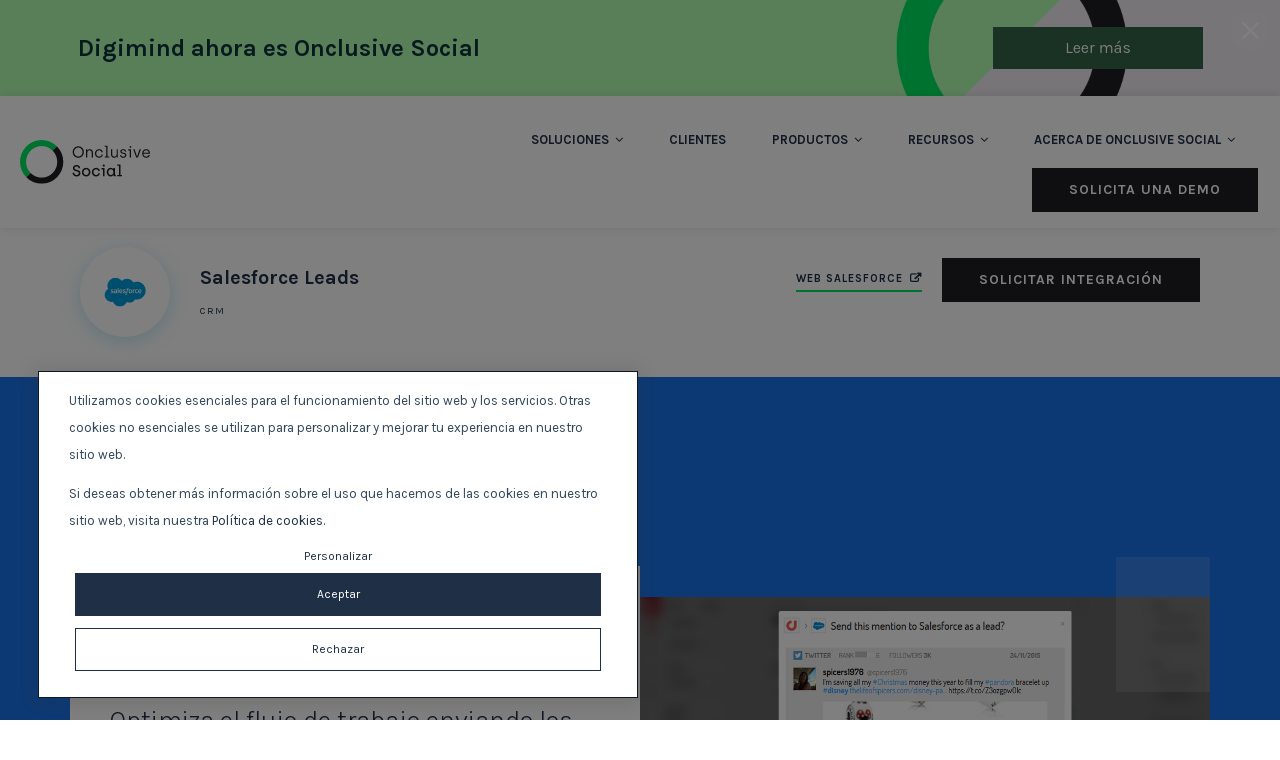

--- FILE ---
content_type: text/html; charset=UTF-8
request_url: https://marketplace.digimind.com/es/integraciones/salesforce-leads
body_size: 11644
content:
<!doctype html><!--[if lt IE 7]> <html class="no-js lt-ie9 lt-ie8 lt-ie7" lang="es" > <![endif]--><!--[if IE 7]>    <html class="no-js lt-ie9 lt-ie8" lang="es" >        <![endif]--><!--[if IE 8]>    <html class="no-js lt-ie9" lang="es" >               <![endif]--><!--[if gt IE 8]><!--><html class="no-js" lang="es"><!--<![endif]--><head><script type="application/javascript" id="hs-cookie-banner-scan" data-hs-allowed="true" src="/_hcms/cookie-banner/auto-blocking.js?portalId=636866&amp;domain=marketplace.digimind.com"></script>
    <meta charset="utf-8">
    <meta http-equiv="X-UA-Compatible" content="IE=edge,chrome=1">
    <meta name="author" content="Onclusive">
    <meta name="description" content="Usa Onclusive Social para identificar prospectos interesados ​​en Twitter. Optimiza el flujo de trabajo enviando los detalles directamente a Salesforce, donde se creará automáticamente un cliente potencial, mejorando la eficiencia para los equipos de ventas.">
    <meta name="generator" content="HubSpot">
    <title>Onclusive Social | Salesforce Leads</title>
    <link rel="shortcut icon" href="https://marketplace.digimind.com/hubfs/Onclusive%20favicon.png">
    
<meta name="viewport" content="width=device-width, initial-scale=1">

    <script src="/hs/hsstatic/jquery-libs/static-1.4/jquery/jquery-1.11.2.js"></script>
<script src="/hs/hsstatic/jquery-libs/static-1.4/jquery-migrate/jquery-migrate-1.2.1.js"></script>
<script>hsjQuery = window['jQuery'];</script>
    <meta property="og:description" content="Usa Onclusive Social para identificar prospectos interesados ​​en Twitter. Optimiza el flujo de trabajo enviando los detalles directamente a Salesforce, donde se creará automáticamente un cliente potencial, mejorando la eficiencia para los equipos de ventas.">
    <meta property="og:title" content="Onclusive Social | Salesforce Leads">
    <meta name="twitter:description" content="Usa Onclusive Social para identificar prospectos interesados ​​en Twitter. Optimiza el flujo de trabajo enviando los detalles directamente a Salesforce, donde se creará automáticamente un cliente potencial, mejorando la eficiencia para los equipos de ventas.">
    <meta name="twitter:title" content="Onclusive Social | Salesforce Leads">

    

    

    <style>
a.cta_button{-moz-box-sizing:content-box !important;-webkit-box-sizing:content-box !important;box-sizing:content-box !important;vertical-align:middle}.hs-breadcrumb-menu{list-style-type:none;margin:0px 0px 0px 0px;padding:0px 0px 0px 0px}.hs-breadcrumb-menu-item{float:left;padding:10px 0px 10px 10px}.hs-breadcrumb-menu-divider:before{content:'›';padding-left:10px}.hs-featured-image-link{border:0}.hs-featured-image{float:right;margin:0 0 20px 20px;max-width:50%}@media (max-width: 568px){.hs-featured-image{float:none;margin:0;width:100%;max-width:100%}}.hs-screen-reader-text{clip:rect(1px, 1px, 1px, 1px);height:1px;overflow:hidden;position:absolute !important;width:1px}
</style>

<link rel="stylesheet" href="https://marketplace.digimind.com/hubfs/hub_generated/module_assets/1/28933003301/1743244228829/module_Marketplace-Integration_Name-S2.min.css">
<link rel="stylesheet" href="https://marketplace.digimind.com/hubfs/hub_generated/module_assets/1/6926902681/1743244041711/module_Vertical_Spacer.min.css">
<link rel="stylesheet" href="/hs/hsstatic/cos-LanguageSwitcher/static-1.336/sass/LanguageSwitcher.css">
<link rel="stylesheet" href="https://marketplace.digimind.com/hubfs/hub_generated/module_assets/1/28805765274/1743244227863/module_Language_Switcher_CUSTOM_Mobile.min.css">
<!-- Editor Styles -->
<style id="hs_editor_style" type="text/css">
body  { _type: fake !important; background-color: #FFFFFF !important; background-image: none !important; display: block !important }
</style>

    


    
<!--  Added by GoogleTagManager integration -->
<script>
var _hsp = window._hsp = window._hsp || [];
window.dataLayer = window.dataLayer || [];
function gtag(){dataLayer.push(arguments);}

var useGoogleConsentModeV2 = true;
var waitForUpdateMillis = 1000;



var hsLoadGtm = function loadGtm() {
    if(window._hsGtmLoadOnce) {
      return;
    }

    if (useGoogleConsentModeV2) {

      gtag('set','developer_id.dZTQ1Zm',true);

      gtag('consent', 'default', {
      'ad_storage': 'denied',
      'analytics_storage': 'denied',
      'ad_user_data': 'denied',
      'ad_personalization': 'denied',
      'wait_for_update': waitForUpdateMillis
      });

      _hsp.push(['useGoogleConsentModeV2'])
    }

    (function(w,d,s,l,i){w[l]=w[l]||[];w[l].push({'gtm.start':
    new Date().getTime(),event:'gtm.js'});var f=d.getElementsByTagName(s)[0],
    j=d.createElement(s),dl=l!='dataLayer'?'&l='+l:'';j.async=true;j.src=
    'https://www.googletagmanager.com/gtm.js?id='+i+dl;f.parentNode.insertBefore(j,f);
    })(window,document,'script','dataLayer','GTM-WBJJ3MS');

    window._hsGtmLoadOnce = true;
};

_hsp.push(['addPrivacyConsentListener', function(consent){
  if(consent.allowed || (consent.categories && consent.categories.analytics)){
    hsLoadGtm();
  }
}]);

</script>

<!-- /Added by GoogleTagManager integration -->

    <link rel="canonical" href="https://marketplace.digimind.com/es/integraciones/salesforce-leads">

<meta name="google-site-verification" content="ar2FEgImY0aIplh8kBMnGtGuIaolFFh8dIwb_bNpQgY">
<script>
(function() {
    // Helper function to push data to dataLayer
    function pushToDataLayer(data) {
        window.dataLayer = window.dataLayer || [];
        window.dataLayer.push(data);
    }

    // Helper function to check if an element has a class containing "cta"
    function hasCTAClass(element) {
        return Array.from(element.classList).some(className => /cta/.test(className));
    }

    // Helper function to check if a form has any fields with the "invalid error" class
    function formIsValid(formElement) {
        var fields = formElement.querySelectorAll('input, select, textarea');
        for (var i = 0; i < fields.length; i++) {
            if (fields[i].classList.contains('invalid') && fields[i].classList.contains('error')) {
                return false;
            }
        }
        return true;
    }

    // 0. Inbound Button Click Event
    document.addEventListener('click', function(e) {
        if(e.target.tagName === 'BUTTON' || (e.target.tagName === 'A' && hasCTAClass(e.target))) {
            pushToDataLayer({
                'event': 'cta_click',
                'link_text': e.target.innerText.trim(),
                'link_url': e.target.href || null
            });
        }
    });

    // 1. Demo Form Start Event
    if(document.querySelector('#formstartev')) {
        pushToDataLayer({
            'event': 'demo_form_start',
            'form_name': "Onclusive Social | Salesforce Leads"
        });
    }

    // Create a set to store form IDs for which the "demo_form_start" event has been fired
    var demoStartedForms = new Set();

    // 2. Demo Form Start (on focus)
    document.addEventListener('focus', function(e) {
        if(e.target.closest('#formstartev')) {
            var formElement = e.target.closest('form');
            if(formElement && !demoStartedForms.has(formElement.id)) {
                pushToDataLayer({
                    'event': 'demo_form_start',
                    'form_id': formElement.id,
                    'form_name': "Onclusive Social | Salesforce Leads",
                    'form_type': "Demo"
                });
                demoStartedForms.add(formElement.id);
            }
        }
    }, true);

    // 3. Download Form Submit Event
    document.addEventListener('submit', function(e) {
        if(e.target.closest('#contentformstartev') && formIsValid(e.target)) {
            pushToDataLayer({
                'event': 'download_form_submit',
                'form_id': e.target.id,
                'form_name': "Onclusive Social | Salesforce Leads",
                'form_type': "Content_Download"
            });
        }
    });

    // 4. Newsletter Form Submit Event
    document.addEventListener('submit', function(e) {
        if(e.target.closest('#newsletterev') && formIsValid(e.target)) {
            pushToDataLayer({
                'event': 'newsletter_form_submit',
                'form_id': e.target.id,
                'form_name': "Onclusive Social | Salesforce Leads",
                'form_type': "Newsletter"
            });
        }
    });

    // 5. Demo Form Submit Event
    document.addEventListener('submit', function(e) {
        var formElement = e.target.closest('form');
        if(formElement && formElement.closest('#formstartev') && formIsValid(formElement)) {
            pushToDataLayer({
                'event': 'demo_form_submit',
                'form_id': formElement.id,
                'form_name': "Onclusive Social | Salesforce Leads",
                'form_type': "Demo"
            });
        }
    });

    // 6. Webinar Form Submit Event
    document.addEventListener('submit', function(e) {
        if(e.target.closest('#webinarev') && formIsValid(e.target)) {
            pushToDataLayer({
                'event': 'webinar_form_submit',
                'form_id': e.target.id,
                'form_name': "Onclusive Social | Salesforce Leads",
                'form_type': "Webinar"
            });
        }
    });

    // 7. Contact Form Submit Event
    document.addEventListener('submit', function(e) {
        if(e.target.closest('#contactev') && formIsValid(e.target)) {
            pushToDataLayer({
                'event': 'contact_form_submit',
                'form_id': e.target.id,
                'form_name': "Onclusive Social | Salesforce Leads",
                'form_type': "Contact"
            });
        }
    });

})();
</script>
<script type="application/ld+json">
{
  "@context": "https://schema.org",
  "@type": "Organization",
  "name": "Onclusive Social",
  "alternateName": "Digimind",
  "url": "https://digimind.com",
  "description": "Digimind (now Onclusive Social) is a global leader in social listening, market and competitive intelligence solutions."
}
</script>
<meta property="og:image" content="https://marketplace.digimind.com/hubfs/Website%20Visual%20assets%20S2/Digimind%20Website%20-%20Marketplace/Digimind%20-%20Marketplace_Thumb.png">
<meta property="og:image:width" content="1041">
<meta property="og:image:height" content="628">

<meta name="twitter:image" content="https://marketplace.digimind.com/hubfs/Website%20Visual%20assets%20S2/Digimind%20Website%20-%20Marketplace/Digimind%20-%20Marketplace_Thumb.png">


<meta property="og:url" content="https://marketplace.digimind.com/es/integraciones/salesforce-leads">
<meta name="twitter:card" content="summary_large_image">
<meta http-equiv="content-language" content="es">
<link rel="alternate" hreflang="en" href="https://marketplace.digimind.com/integrations/salesforce-leads">
<link rel="alternate" hreflang="es" href="https://marketplace.digimind.com/es/integraciones/salesforce-leads">
<link rel="alternate" hreflang="fr" href="https://marketplace.digimind.com/fr/integrations/salesforce-leads">
<link rel="stylesheet" href="//7052064.fs1.hubspotusercontent-na1.net/hubfs/7052064/hub_generated/template_assets/DEFAULT_ASSET/1767723259071/template_layout.min.css">


<link rel="stylesheet" href="https://marketplace.digimind.com/hubfs/hub_generated/template_assets/1/6719659412/1739219046295/template_s2-styles.css">


<script type="text/javascript" async src="//scripts.attributionapp.com/attribution-hubspot.js?analyticsProjectId=ottH40BH"></script>

<!-- Google data Studio Verification -->
<meta name="google-site-verification" content="4xoGYZW5H6rnI2FInbb4vPRjXqKjapn0dT35nYw4rzY">
<meta name="google-site-verification" content="0EKq5g73RQZNXZvxH4R-lDXjNlrBmQ5s-fNdW3E_sQo">


</head>
<body class="home-template   hs-content-id-30907918067 hs-site-page page " style="">
<!--  Added by GoogleTagManager integration -->
<noscript><iframe src="https://www.googletagmanager.com/ns.html?id=GTM-WBJJ3MS" height="0" width="0" style="display:none;visibility:hidden"></iframe></noscript>

<!-- /Added by GoogleTagManager integration -->

    <div class="header-container-wrapper">
    <div class="header-container container-fluid">

<div class="row-fluid-wrapper row-depth-1 row-number-1 ">
<div class="row-fluid ">
<div class="span12 widget-span widget-type-custom_widget " style="" data-widget-type="custom_widget" data-x="0" data-w="12">
<div id="hs_cos_wrapper_module_15482075751375746" class="hs_cos_wrapper hs_cos_wrapper_widget hs_cos_wrapper_type_module" style="" data-hs-cos-general-type="widget" data-hs-cos-type="module">
	<script>
  (function($) {
    $("body").addClass('fixed-nav');
  })(jQuery);
</script>
</div>

</div><!--end widget-span -->
</div><!--end row-->
</div><!--end row-wrapper -->

<div class="row-fluid-wrapper row-depth-1 row-number-2 ">
<div class="row-fluid ">
<div class="span12 widget-span widget-type-global_group " style="" data-widget-type="global_group" data-x="0" data-w="12">
<div class="" data-global-widget-path="generated_global_groups/19975444552.html"><div class="row-fluid-wrapper row-depth-1 row-number-1 ">
<div class="row-fluid ">
<div class="span12 widget-span widget-type-custom_widget desktop-only" style="" data-widget-type="custom_widget" data-x="0" data-w="12">
<div id="hs_cos_wrapper_module_1585928747040195" class="hs_cos_wrapper hs_cos_wrapper_widget hs_cos_wrapper_type_module" style="" data-hs-cos-general-type="widget" data-hs-cos-type="module">
<div id="promobar" style="display: none; background-image: url(https://marketplace.digimind.com/hubfs/Onclusive_web-top-banner-1-1.png); background-color: #FFFFFF;" class="nav-down bbs-cb1-background">
  <div class="promobar-container page-center bbs-cb1-container bbs-page-center">
    <div style="color:#1e1e23; color: #FFFFFF; margin: 10px 0; font-size: 20px; max-width: 800px; padding: 10px 0;" class="bbs-cb1-header">
      <div style="font-size: 24px; line-height: 1.5;"><span style="color: #0c343d;"><strong>Digimind ahora es Onclusive Social</strong></span><span></span></div>
    </div>
    <div class="promobar-ctas bbs-cb1-ctas">
		  <span id="hs_cos_wrapper_module_1585928747040195_" class="hs_cos_wrapper hs_cos_wrapper_widget hs_cos_wrapper_type_cta" style="" data-hs-cos-general-type="widget" data-hs-cos-type="cta"><div class="hs-cta-embed hs-cta-simple-placeholder hs-cta-embed-181999841844" style="max-width:100%; max-height:100%; width:210px;height:42.390625px" data-hubspot-wrapper-cta-id="181999841844">
  <a href="/hs/cta/wi/redirect?encryptedPayload=AVxigLJiC%2F6RTlq2U%2BNLnNIkP2h6MVq7wsYyBu0BH7eropMmmhVxIYL9RRNsg%2BepFHp%2B4BeCynotu7ZWPjWnrp%2BlkXxHnDqNE0pH87HYLMhXB6shhdSQAXQDJjXRoodc9pVZNEbXteJDMCyioiZjYqy025li%2BFBFUJVB2yfRKupLL4%2B%2Bcq7TA9Tzi8TScSIPf2C2Xeo84LVRGEA9QmgkrFE9mw4JXwsrfu0gbOvrzV1hbP3fxQ%3D%3D&amp;webInteractiveContentId=181999841844&amp;portalId=636866&amp;hsLang=es" target="_blank" rel="noopener" crossorigin="anonymous">
    <img alt="Leer más" loading="lazy" src="https://no-cache.hubspot.com/cta/default/636866/interactive-181999841844.png" style="height: 100%; width: 100%; object-fit: fill" onerror="this.style.display='none'">
  </a>
</div>
</span>
    </div>
  </div>
</div>

<button id="hide">
      <img src="https://marketplace.digimind.com/hubfs/Website%20Visual%20assets%20S2/DIGIMIND%20Website%20-%20Icons/Cancel%20Icon.svg" alt="Close" style="
    height: auto;
    width: 17px;
"></button>
<style>
.banner .banner-inner{
  padding-top: 200px !important;  
  padding-top: 100px;
}
</style>
<script src="https://cdnjs.cloudflare.com/ajax/libs/jquery-cookie/1.4.1/jquery.cookie.js"></script>
</div>

</div><!--end widget-span -->
</div><!--end row-->
</div><!--end row-wrapper -->

<div class="row-fluid-wrapper row-depth-1 row-number-2 ">
<div class="row-fluid ">
<div class="span12 widget-span widget-type-cell header-content flex-row-fluid valign-row-fluid_center" style="" data-widget-type="cell" data-x="0" data-w="12">

<div class="row-fluid-wrapper row-depth-1 row-number-3 ">
<div class="row-fluid ">
<div class="span3 widget-span widget-type-custom_widget " style="" data-widget-type="custom_widget" data-x="0" data-w="3">
<div id="hs_cos_wrapper_module_154404044858748" class="hs_cos_wrapper hs_cos_wrapper_widget hs_cos_wrapper_type_module widget-type-logo" style="" data-hs-cos-general-type="widget" data-hs-cos-type="module">
  






















  
  <span id="hs_cos_wrapper_module_154404044858748_hs_logo_widget" class="hs_cos_wrapper hs_cos_wrapper_widget hs_cos_wrapper_type_logo" style="" data-hs-cos-general-type="widget" data-hs-cos-type="logo"><a href="//www.digimind.com/es?hsLang=es" id="hs-link-module_154404044858748_hs_logo_widget" style="border-width:0px;border:0px;"><img src="https://marketplace.digimind.com/hubfs/Website%20Visual%20assets%20S2/Onclusive%20Rebranding/Onclusive%20Social%20B.svg" class="hs-image-widget " height="43" style="height: auto;width:130px;border-width:0px;border:0px;" width="130" alt="Onclusive Social B" title="Onclusive Social B"></a></span>
</div>

</div><!--end widget-span -->
<div class="span9 widget-span widget-type-cell custom-menu-primary jcontent-row-fluid_right" style="" data-widget-type="cell" data-x="3" data-w="9">

<div class="row-fluid-wrapper row-depth-1 row-number-4 ">
<div class="row-fluid ">
<div class="span8 widget-span widget-type-custom_widget " style="" data-widget-type="custom_widget" data-x="0" data-w="8">
<div id="hs_cos_wrapper_module_154404045965670" class="hs_cos_wrapper hs_cos_wrapper_widget hs_cos_wrapper_type_module widget-type-menu" style="" data-hs-cos-general-type="widget" data-hs-cos-type="module">
<span id="hs_cos_wrapper_module_154404045965670_" class="hs_cos_wrapper hs_cos_wrapper_widget hs_cos_wrapper_type_menu" style="" data-hs-cos-general-type="widget" data-hs-cos-type="menu"><div id="hs_menu_wrapper_module_154404045965670_" class="hs-menu-wrapper active-branch flyouts hs-menu-flow-horizontal" role="navigation" data-sitemap-name="default" data-menu-id="19969213017" aria-label="Navigation Menu">
 <ul role="menu">
  <li class="hs-menu-item hs-menu-depth-1 hs-item-has-children" role="none"><a href="javascript:;" aria-haspopup="true" aria-expanded="false" role="menuitem">Soluciones <span style="padding-left: 3px; display: initial;" class="fa fa-angle-down"></span></a>
   <ul role="menu" class="hs-menu-children-wrapper">
    <li class="hs-menu-item hs-menu-depth-2" role="none"><a href="https://www.digimind.com/es/reputacion-de-la-marca" role="menuitem">Reputación de la Marca</a></li>
    <li class="hs-menu-item hs-menu-depth-2" role="none"><a href="https://www.digimind.com/es/competitive-intelligence" role="menuitem">Inteligencia Competitiva</a></li>
    <li class="hs-menu-item hs-menu-depth-2" role="none"><a href="https://www.digimind.com/es/consumer-insights" role="menuitem">Consumer Insights</a></li>
    <li class="hs-menu-item hs-menu-depth-2" role="none"><a href="https://www.digimind.com/es/identificacion-de-influencers" role="menuitem">Identificación de Influencers</a></li>
    <li class="hs-menu-item hs-menu-depth-2" role="none"><a href="https://www.digimind.com/es/seguimiento-de-tendencias" role="menuitem">Detección de Tendencias</a></li>
    <li class="hs-menu-item hs-menu-depth-2" role="none"><a href="https://www.digimind.com/es/analisis-de-campanas" role="menuitem">Análisis de campañas</a></li>
   </ul></li>
  <li class="hs-menu-item hs-menu-depth-1" role="none"><a href="https://www.digimind.com/es/historias-clientes" role="menuitem">Clientes</a></li>
  <li class="hs-menu-item hs-menu-depth-1 hs-item-has-children" role="none"><a href="javascript:;" aria-haspopup="true" aria-expanded="false" role="menuitem">Productos <span style="padding-left: 3px; display: initial;" class="fa fa-angle-down"></span></a>
   <ul role="menu" class="hs-menu-children-wrapper">
    <li class="hs-menu-item hs-menu-depth-2" role="none"><a href="https://www.digimind.com/es/social-listening" role="menuitem">Social Listening</a></li>
    <li class="hs-menu-item hs-menu-depth-2" role="none"><a href="https://www.digimind.com/es/inteligencia-de-mercado" role="menuitem">Inteligencia de Mercado</a></li>
    <li class="hs-menu-item hs-menu-depth-2" role="none"><a href="https://marketplace.digimind.com/es/integraciones" role="menuitem">Integraciones</a></li>
    <li class="hs-menu-item hs-menu-depth-2" role="none"><a href="https://www.digimind.com/es/servicios" role="menuitem">Servicios</a></li>
   </ul></li>
  <li class="hs-menu-item hs-menu-depth-1 hs-item-has-children" role="none"><a href="javascript:;" aria-haspopup="true" aria-expanded="false" role="menuitem">Recursos <span style="padding-left: 3px; display: initial;" class="fa fa-angle-down"></span></a>
   <ul role="menu" class="hs-menu-children-wrapper">
    <li class="hs-menu-item hs-menu-depth-2" role="none"><a href="https://blog.digimind.com/es/" role="menuitem">Blog</a></li>
    <li class="hs-menu-item hs-menu-depth-2" role="none"><a href="https://www.digimind.com/es/recursos" role="menuitem">Centro de recursos</a></li>
    <li class="hs-menu-item hs-menu-depth-2" role="none"><a href="https://www.digimind.com/es/recursos/tag/guia#results" role="menuitem">Guías</a></li>
    <li class="hs-menu-item hs-menu-depth-2" role="none"><a href="https://www.digimind.com/es/recursos/tag/reporte-sectorial#results" role="menuitem">Informes Sectoriales</a></li>
    <li class="hs-menu-item hs-menu-depth-2" role="none"><a href="https://www.digimind.com/es/recursos/tag/caso-de-exito#results" role="menuitem">Casos de éxito</a></li>
   </ul></li>
  <li class="hs-menu-item hs-menu-depth-1 hs-item-has-children" role="none"><a href="javascript:;" aria-haspopup="true" aria-expanded="false" role="menuitem">Acerca de Onclusive Social <span style="padding-left: 3px; display: initial;" class="fa fa-angle-down"></span></a>
   <ul role="menu" class="hs-menu-children-wrapper">
    <li class="hs-menu-item hs-menu-depth-2" role="none"><a href="https://www.digimind.com/es/acerca" role="menuitem">Quiénes somos</a></li>
    <li class="hs-menu-item hs-menu-depth-2" role="none"><a href="https://www.digimind.com/es/noticias" role="menuitem">Noticias</a></li>
   </ul></li>
 </ul>
</div></span></div>

</div><!--end widget-span -->
<div class="span4 widget-span widget-type-custom_widget " style="text-align: center;" data-widget-type="custom_widget" data-x="8" data-w="4">
<div id="hs_cos_wrapper_module_1585585343934338" class="hs_cos_wrapper hs_cos_wrapper_widget hs_cos_wrapper_type_module" style="" data-hs-cos-general-type="widget" data-hs-cos-type="module">
<span id="hs_cos_wrapper_module_1585585343934338_" class="hs_cos_wrapper hs_cos_wrapper_widget hs_cos_wrapper_type_cta" style="" data-hs-cos-general-type="widget" data-hs-cos-type="cta"><!--HubSpot Call-to-Action Code --><span class="hs-cta-wrapper" id="hs-cta-wrapper-f8db4b9b-972b-46fa-8780-f694d5068837"><span class="hs-cta-node hs-cta-f8db4b9b-972b-46fa-8780-f694d5068837" id="hs-cta-f8db4b9b-972b-46fa-8780-f694d5068837"><!--[if lte IE 8]><div id="hs-cta-ie-element"></div><![endif]--><a href="https://cta-redirect.hubspot.com/cta/redirect/636866/f8db4b9b-972b-46fa-8780-f694d5068837"><img class="hs-cta-img" id="hs-cta-img-f8db4b9b-972b-46fa-8780-f694d5068837" style="border-width:0px;" src="https://no-cache.hubspot.com/cta/default/636866/f8db4b9b-972b-46fa-8780-f694d5068837.png" alt="Solicita una Demo"></a></span><script charset="utf-8" src="/hs/cta/cta/current.js"></script><script type="text/javascript"> hbspt.cta._relativeUrls=true;hbspt.cta.load(636866, 'f8db4b9b-972b-46fa-8780-f694d5068837', {"useNewLoader":"true","region":"na1"}); </script></span><!-- end HubSpot Call-to-Action Code --></span>
</div>

</div><!--end widget-span -->
</div><!--end row-->
</div><!--end row-wrapper -->

</div><!--end widget-span -->
</div><!--end row-->
</div><!--end row-wrapper -->

</div><!--end widget-span -->
</div><!--end row-->
</div><!--end row-wrapper -->
</div>
</div><!--end widget-span -->
</div><!--end row-->
</div><!--end row-wrapper -->

    </div><!--end header -->
</div><!--end header wrapper -->

<div class="body-container-wrapper">
    <div class="body-container container-fluid">

<div class="row-fluid-wrapper row-depth-1 row-number-1 ">
<div class="row-fluid ">
<div class="span12 widget-span widget-type-widget_container " style="" data-widget-type="widget_container" data-x="0" data-w="12">
<span id="hs_cos_wrapper_module_154413286192782" class="hs_cos_wrapper hs_cos_wrapper_widget_container hs_cos_wrapper_type_widget_container" style="" data-hs-cos-general-type="widget_container" data-hs-cos-type="widget_container"><div id="hs_cos_wrapper_widget_1588195644171" class="hs_cos_wrapper hs_cos_wrapper_widget hs_cos_wrapper_type_module" style="" data-hs-cos-general-type="widget" data-hs-cos-type="module"><div class="animatedParent animateOnce">
  <div class="animated">
      <div style="padding-bottom: 10px;" class="section-100 page-center">
      
        <a href="https://marketplace.digimind.com/integrations?hsLang=es">
 <div class="back-to-link"><span style="margin-right:8px; font-size: 16px; font-weight: 700;" class="fa fa-angle-left"></span>Integraciones</div>
        </a>
        <div class="integration-title-block">  
          <img style="box-shadow: 0px 4px 19px 0 #009ddc3b;" class="integration-circled-icon" src="https://marketplace.digimind.com/hubfs/Salesforce_ICON-1.png" alt="Salesforce Leads"> 
            <div class="integration-title-texts">
              <div class="integration-title-name">Salesforce Leads</div>
              <span class="integration-title-tag">CRM</span>
            </div> 
         <div class="integrations-ctas-block">
          <a href="https://www.salesforce.com/es" class="integration-off-website app-cta-bottom cta_button link-text" target="_blank">Web Salesforce<span style="font-weight: 700; padding-left: 7px; display: initial;" class="fa fa-external-link"></span></a>
           
           
            <a href="#tmpwidget_1588195644171" style="color: inherit;" rel="modal:open">
              <div class="integration-request-cta cta_button btn btn-red">
                Solicitar integración
              </div>
            </a>

<div class="wcs">
  <div id="tmpwidget_1588195644171" class="wcs wcs-modal" style="background-color: #fff !important; border-radius: 0; display: none;">
    <div class="wcs-col-12">
        <div style="display: inline-block; margin-bottom: 100px; padding: 0 30px;" class="wcs-col-12">
         <div id="hs_cos_wrapper_widget_1588195644171_" class="hs_cos_wrapper hs_cos_wrapper_widget hs_cos_wrapper_type_inline_rich_text" style="" data-hs-cos-general-type="widget" data-hs-cos-type="inline_rich_text" data-hs-cos-field="request_form.form_title"><p style="text-align: center; font-size: 28px; line-height: 1.5;"><span style="color: #1e2f46;">Add <strong>Salesforce Leads</strong> to your Onclusive Social Platform</span></p></div>
        </div>
      
        <div id="formstartev" class="wcs-col-6 wcs-pform">
          
                   <span id="hs_cos_wrapper_widget_1588195644171_form" class="hs_cos_wrapper hs_cos_wrapper_widget hs_cos_wrapper_type_form" style="" data-hs-cos-general-type="widget" data-hs-cos-type="form"><h3 id="hs_cos_wrapper_widget_1588195644171_title" class="hs_cos_wrapper form-title" data-hs-cos-general-type="widget_field" data-hs-cos-type="text"></h3>

<div id="hs_form_target_widget_1588195644171"></div>









</span>
          
        </div>
      
        <div style="display: flex; margin: 45px 0 17px;">
          <hr class="integration-form-separator">
       <p class="integration-form-separator-text">O</p>
          <hr class="integration-form-separator">
        </div>
      
       <a href="https://www.digimind.com/book-a-demo?hsLang=es" class="integration-demo-cta">Request a Free Demo<span style="font-weight: 700; padding-left: 7px; display: initial;" class="fa fa-angle-right"></span></a>
      
  </div>
 </div>
</div>
           
            
          </div>
          </div>

        
        
      </div>
    </div>
   </div></div>
<div id="hs_cos_wrapper_widget_1588193566781" class="hs_cos_wrapper hs_cos_wrapper_widget hs_cos_wrapper_type_module" style="" data-hs-cos-general-type="widget" data-hs-cos-type="module"><div class="animatedParent animateOnce">
  <div class="animated">
    <div style="padding: 100px 0; background-color:#1972e8">
      <div class="page-center">
              <h2 style="color:#FFFFFF;">Beneficios clave</h2>
      <div class="testimonials-item__wrapper">
        
        <div class="testimonial-item">  
          <div class="testimonial-item_content flex-row-fluid">
            <div style="align-items: center;" class="row-fluid">
              <div style="flex: 0 0 50%;" class="span7">
                <div style="padding: 40px;" class="integration-item_copy">
                  <p>Usa Onclusive Social para identificar prospectos interesados ​​en Twitter. Optimiza el flujo de trabajo enviando los detalles directamente a Salesforce, donde se creará automáticamente un cliente potencial, mejorando la eficiencia para los equipos de ventas.&nbsp;</p>
                </div>
              </div>
              <div style="flex: 0 0 50%;" class="span5 testimonial-item_wrapper">
                
                <div class="testimonial-item_bg-show testimonial-item_bg" style="min-height: 340px; position: relative; background-image: url(https://marketplace.digimind.com/hubfs/Website%20Visual%20assets%20S2/Digimind%20Website%20-%20Marketplace/Digimind%20-%20Marketplace_SCREENSHOTS-SF-Leads.png);"> </div>
                
                
              </div>          
            </div>
          </div>     
        </div>
        
      </div>
    </div>
    </div>
  </div>
</div></div>
<div id="hs_cos_wrapper_widget_1588627712179" class="hs_cos_wrapper hs_cos_wrapper_widget hs_cos_wrapper_type_module" style="" data-hs-cos-general-type="widget" data-hs-cos-type="module"><div class="animatedParent animateOnce">
  <div class="animated">
    <div style="padding: 100px 0; background-color:#fafafa">
      <div class="page-center">
        
        <div class="integration-overview-block">
          <div class="integration-overview-left">
             <h3>Flujo de Data</h3>
              <div><div style="line-height: 1.5;">Esto muestra el flujo de información entre <strong>Onclusive Social</strong>&nbsp;y <strong>Salesforce</strong>.</div></div>
            
            
                
<table class="integration-data-flow-table">
  <tbody><tr>
      <th class="integration-data-flow-table-col">
        <div class="integration-data-flow-icon-blc">
           <img class="integration-data-flow-icon" src="https://marketplace.digimind.com/hubfs/Website%20Visual%20assets%20S2/Onclusive%20Rebranding/on_bg.png" alt="">
          <div class="integration-data-flow-icon-text">
            Menciones
          </div>
       </div>
     </th>
    
      
    <th class="tg-8p2i"><img src="https://marketplace.digimind.com/hubfs/Website%20Visual%20assets%20S2/Digimind%20Website%20-%20Marketplace/Output%20ICON_1.svg" alt="Output" width="30" height="30"></th>
      
    
     <th class="tg-8p2i">
        <div class="integration-data-flow-icon-blc">
           <img class="integration-data-flow-icon" src="https://marketplace.digimind.com/hubfs/Website%20Visual%20assets%20S2/Digimind%20Website%20-%20Marketplace/Logos/Salesforce_ICON.png" alt="">
          <div class="integration-data-flow-icon-text">
            Leads
          </div>
       </div>
     </th>

  </tr>
  
  
  <tr>
    <td class="tg-8p2i" colspan="3">Las menciones de Onclusive Social se convierten en Leads en Salesforce.</td>
  </tr>
  
  

    
  
  
</tbody></table>
            
   
            
            
          </div>
          
          <div class="integration-overview-right">
            
          <div class="integration-overview-right-blc">
            <ul>
             <h3>Categorias</h3>
              <div style="display: inline-block;">
                
                <div class="integration-related-tag">CRM</div>
                
                <div class="integration-related-tag">Onclusive Social</div>
                
                <div class="integration-related-tag">Leads</div>
                
             </div>
            </ul> 
          </div>
            
            
       </div>
          
          
        </div>
        
        
      </div>
    </div>
  </div>
</div></div>
<div id="hs_cos_wrapper_widget_1588279147882" class="hs_cos_wrapper hs_cos_wrapper_widget hs_cos_wrapper_type_module" style="" data-hs-cos-general-type="widget" data-hs-cos-type="module"><div class="animatedParent animateOnce">
  <div class="animated">
    <div style="padding: 100px 0; background-color:#FFFFFF">
      <div class="page-center">
        
        <div class="integration-overview-block">
          <div class="integration-overview-left">
             <h3>Requisitos</h3>
              <div><p><strong>Disponible solamente para clientes subscritos a Salesforce CRM.</strong></p>
<p>Este conector está disponible para el módulo de Onclusive Social Social Listening.</p></div>
            
           <div class="integration-overview-right-blc">
            <ul>
             <h3 style="margin-top: 40px;">Soluciones de negocio</h3>
              
                  <a href="https://www.digimind.com/consumer-insights?hsLang=es" target="_blank" class="integration-related-bs">Consumer Insights<span style="padding-left: 7px; display: initial;" class="fa fa-external-link"></span>
                  </a>
              
                  <a href="https://www.digimind.com/campaign-analysis?hsLang=es" target="_blank" class="integration-related-bs">Análisis de Campañas<span style="padding-left: 7px; display: initial;" class="fa fa-external-link"></span>
                  </a>
              
            </ul> 
          </div>
            
          </div>
          <div class="integration-overview-right">
            <ul>
             <h3>Otros Links</h3>
              
                  <a href="https://www.digimind.com/book-a-demo?hsLang=es" target="_blank" class="integration-overview-link">Obten Onclusive Social<span style="padding-left: 7px; display: initial;" class="fa fa-angle-right"></span>
                  </a>
              
                  <a href="https://www.digimind.com/archive/data-privacy/?hsLang=es" target="_blank" class="integration-overview-link">Política de privacidad / GDPR<span style="padding-left: 7px; display: initial;" class="fa fa-angle-right"></span>
                  </a>
              
                  <a href="https://www.digimind.com/terms-of-service?hsLang=es" target="_blank" class="integration-overview-link">Condiciones de uso<span style="padding-left: 7px; display: initial;" class="fa fa-angle-right"></span>
                  </a>
              
                  <a href="#hs-chat-open" class="integration-overview-link">Soporte online<span style="padding-left: 7px; display: initial;" class="fa fa-angle-right"></span>
                  </a>
              
            </ul>
            
          </div>
        </div>
        
        
      </div>
    </div>
  </div>
</div></div></span>
</div><!--end widget-span -->
</div><!--end row-->
</div><!--end row-wrapper -->

    </div><!--end body -->
</div><!--end body wrapper -->

<div class="footer-container-wrapper">
    <div class="footer-container container-fluid">

<div class="row-fluid-wrapper row-depth-1 row-number-1 ">
<div class="row-fluid ">
<div class="span12 widget-span widget-type-global_group " style="" data-widget-type="global_group" data-x="0" data-w="12">
<div class="" data-global-widget-path="generated_global_groups/19976871056.html"><div class="row-fluid-wrapper row-depth-1 row-number-1 ">
<div class="row-fluid ">
<div class="span12 widget-span widget-type-cell bg-darkblue" style="" data-widget-type="cell" data-x="0" data-w="12">

<div class="row-fluid-wrapper row-depth-1 row-number-2 ">
<div class="row-fluid ">
<div class="span12 widget-span widget-type-custom_widget " style="" data-widget-type="custom_widget" data-x="0" data-w="12">
<div id="hs_cos_wrapper_module_1544447739273345" class="hs_cos_wrapper hs_cos_wrapper_widget hs_cos_wrapper_type_module" style="" data-hs-cos-general-type="widget" data-hs-cos-type="module"><div class="footer-logo-bg desktop-only">
    
</div></div>

</div><!--end widget-span -->
</div><!--end row-->
</div><!--end row-wrapper -->

<div class="row-fluid-wrapper row-depth-1 row-number-3 ">
<div class="row-fluid ">
<div class="span12 widget-span widget-type-cell page-center" style="" data-widget-type="cell" data-x="0" data-w="12">

<div class="row-fluid-wrapper row-depth-1 row-number-4 ">
<div class="row-fluid ">
<div class="span12 widget-span widget-type-cell footer-menu" style="" data-widget-type="cell" data-x="0" data-w="12">

<div class="row-fluid-wrapper row-depth-1 row-number-5 ">
<div class="row-fluid ">
<div class="span8 widget-span widget-type-custom_widget footer-menu-left" style="" data-widget-type="custom_widget" data-x="0" data-w="8">
<div id="hs_cos_wrapper_module_1550789650402103" class="hs_cos_wrapper hs_cos_wrapper_widget hs_cos_wrapper_type_module widget-type-menu" style="" data-hs-cos-general-type="widget" data-hs-cos-type="module">
<span id="hs_cos_wrapper_module_1550789650402103_" class="hs_cos_wrapper hs_cos_wrapper_widget hs_cos_wrapper_type_menu" style="" data-hs-cos-general-type="widget" data-hs-cos-type="menu"><div id="hs_menu_wrapper_module_1550789650402103_" class="hs-menu-wrapper active-branch flyouts hs-menu-flow-horizontal" role="navigation" data-sitemap-name="default" data-menu-id="19976566735" aria-label="Navigation Menu">
 <ul role="menu">
  <li class="hs-menu-item hs-menu-depth-1 hs-item-has-children" role="none"><a href="javascript:;" aria-haspopup="true" aria-expanded="false" role="menuitem">Soluciones</a>
   <ul role="menu" class="hs-menu-children-wrapper">
    <li class="hs-menu-item hs-menu-depth-2" role="none"><a href="https://www.digimind.com/es/reputacion-de-la-marca" role="menuitem">Reputación de la marca</a></li>
    <li class="hs-menu-item hs-menu-depth-2" role="none"><a href="https://www.digimind.com/es/competitive-intelligence" role="menuitem">Inteligencia competitiva</a></li>
    <li class="hs-menu-item hs-menu-depth-2" role="none"><a href="https://www.digimind.com/es/consumer-insights" role="menuitem">Insights del consumidor</a></li>
    <li class="hs-menu-item hs-menu-depth-2" role="none"><a href="https://www.digimind.com/es/identificacion-de-influencers" role="menuitem">Identificación de influencers</a></li>
    <li class="hs-menu-item hs-menu-depth-2" role="none"><a href="https://www.digimind.com/es/seguimiento-de-tendencias" role="menuitem">Detección de tendencias</a></li>
    <li class="hs-menu-item hs-menu-depth-2" role="none"><a href="https://www.digimind.com/es/analisis-de-campanas" role="menuitem">Análisis de campañas</a></li>
    <li class="hs-menu-item hs-menu-depth-2" role="none"><a href="https://www.digimind.com/es/servicios" role="menuitem">Servicios</a></li>
   </ul></li>
  <li class="hs-menu-item hs-menu-depth-1 hs-item-has-children" role="none"><a href="javascript:;" aria-haspopup="true" aria-expanded="false" role="menuitem">Compañía y Productos</a>
   <ul role="menu" class="hs-menu-children-wrapper">
    <li class="hs-menu-item hs-menu-depth-2" role="none"><a href="https://www.digimind.com/es/acerca" role="menuitem">Quiénes somos</a></li>
    <li class="hs-menu-item hs-menu-depth-2" role="none"><a href="https://www.digimind.com/es/social-listening" role="menuitem">Social Listening </a></li>
    <li class="hs-menu-item hs-menu-depth-2" role="none"><a href="https://www.digimind.com/es/inteligencia-de-mercado" role="menuitem">Inteligencia de Mercado</a></li>
    <li class="hs-menu-item hs-menu-depth-2" role="none"><a href="https://www.digimind.com/es/historical-search" role="menuitem">Historical Search</a></li>
    <li class="hs-menu-item hs-menu-depth-2" role="none"><a href="https://marketplace.digimind.com/es/" role="menuitem">Integraciones</a></li>
   </ul></li>
  <li class="hs-menu-item hs-menu-depth-1 hs-item-has-children" role="none"><a href="javascript:;" aria-haspopup="true" aria-expanded="false" role="menuitem">Recursos</a>
   <ul role="menu" class="hs-menu-children-wrapper">
    <li class="hs-menu-item hs-menu-depth-2" role="none"><a href="https://blog.digimind.com/es/" role="menuitem">Blog</a></li>
    <li class="hs-menu-item hs-menu-depth-2" role="none"><a href="https://www.digimind.com/es/recursos" role="menuitem">Centro de recursos</a></li>
    <li class="hs-menu-item hs-menu-depth-2" role="none"><a href="https://www.digimind.com/es/historias-clientes" role="menuitem">Historias de Clientes</a></li>
    <li class="hs-menu-item hs-menu-depth-2" role="none"><a href="https://status.digimind.com/?locale=es-AR" role="menuitem" target="_blank" rel="noopener">Platform Status</a></li>
    <li class="hs-menu-item hs-menu-depth-2" role="none"><a href="https://www.digimind.com/es/buzz-insights-para-prensa" role="menuitem">Buzz Insights para prensa</a></li>
   </ul></li>
 </ul>
</div></span></div>

</div><!--end widget-span -->
<div id="newsletterev">
<div class="span4 widget-span widget-type-cell " style="" data-widget-type="cell" data-x="8" data-w="4">

<div class="row-fluid-wrapper row-depth-2 row-number-1 ">
<div class="row-fluid ">
<div class="span12 widget-span widget-type-custom_widget footer-form dark-form form-btn-red formlabel-js-enabled form-no-padding" style="" data-widget-type="custom_widget" data-x="0" data-w="12">
<div id="hs_cos_wrapper_module_1544041637182304" class="hs_cos_wrapper hs_cos_wrapper_widget hs_cos_wrapper_type_module widget-type-form" style="" data-hs-cos-general-type="widget" data-hs-cos-type="module">


	



	<span id="hs_cos_wrapper_module_1544041637182304_" class="hs_cos_wrapper hs_cos_wrapper_widget hs_cos_wrapper_type_form" style="" data-hs-cos-general-type="widget" data-hs-cos-type="form"><h3 id="hs_cos_wrapper_module_1544041637182304_title" class="hs_cos_wrapper form-title" data-hs-cos-general-type="widget_field" data-hs-cos-type="text">Newsletter</h3>

<div id="hs_form_target_module_1544041637182304"></div>









</span>
</div>

</div><!--end widget-span -->
</div><!--end row-->
</div><!--end row-wrapper -->

<div class="row-fluid-wrapper row-depth-2 row-number-2 ">
<div class="row-fluid ">
<div class="span12 widget-span widget-type-custom_widget " style="" data-widget-type="custom_widget" data-x="0" data-w="12">
<div id="hs_cos_wrapper_module_1563210885074154" class="hs_cos_wrapper hs_cos_wrapper_widget hs_cos_wrapper_type_module" style="" data-hs-cos-general-type="widget" data-hs-cos-type="module">

<div id="module_1563210885074154" class="vertical-spacer spacer-sm show-mobile show-tablet show-desktop" style="">
  
</div>
<style>
  .vertical-spacer hr { height: 1px; }
</style></div>

</div><!--end widget-span -->
</div><!--end row-->
</div><!--end row-wrapper -->

<div class="row-fluid-wrapper row-depth-2 row-number-3 ">
<div class="row-fluid ">
<div class="span12 widget-span widget-type-custom_widget footer-lang" style="" data-widget-type="custom_widget" data-x="0" data-w="12">
<div id="hs_cos_wrapper_module_1564063205973209" class="hs_cos_wrapper hs_cos_wrapper_widget hs_cos_wrapper_type_module widget-type-language_switcher" style="" data-hs-cos-general-type="widget" data-hs-cos-type="module">
<div class="lang_switcher_class">
<div class="globe_class" onclick=""><span style="color:#fff; margin-left: 7px; padding-top: 2px; padding-bottom: 10px;"> 



 Español



  
  </span>
       <ul class="lang_list_class">
         
         <li>
      <a class="lang_switcher_link" href="/integrations/salesforce-leads">English - Worldwide</a>
         </li>

         <li>
      <a class="lang_switcher_link" href="/en-sg">English - Singapore</a>
         </li>

         <li>
      <a class="lang_switcher_link" href="/fr/integrations/salesforce-leads">Français</a>
         </li>
 
         <li>
      <a class="lang_switcher_link" href="/es">Español</a>
         </li>
         
         <li>
      <a class="lang_switcher_link" href="/de">Deutsch</a>
         </li>
         <li>
      <a class="lang_switcher_link" href="/it">Italiano</a>
         </li>

       </ul>
   </div>
 </div>



<style>
  .lang_switcher_blogs {
  position: relative;
  display: inline-block;
}
.lang_switcher_blogs:hover .lang_list_blogs {
  display: block;
  position: absolute;
  list-style: none;
}
.lang_list_blogs {
  display: none;
  margin-top: 2px;
}
.lang_switcher_class .globe_class {
    background-image: none;
    width: 200px;
    height: auto;
    padding-right: 24px;
    padding-top: 5px;
    background-image: none;
    width: auto;
    height: auto;
    padding-right: 24px;
    padding-top: 5px;
    display: inline-flex;
}
.footer-lang .globe_class::before {
    content: url(https://marketplace.digimind.com/hubfs/Website%20Visual%20assets%20S2/Globe%20Lang%20Switcher%2022XSMALL.svg);
    max-width: 17px;
    padding-top: 4px;
}
</style></div>

</div><!--end widget-span -->
</div><!--end row-->
</div><!--end row-wrapper -->

<div class="row-fluid-wrapper row-depth-2 row-number-4 ">
<div class="row-fluid ">
<div class="span12 widget-span widget-type-custom_widget footer-lang" style="display: none;" data-widget-type="custom_widget" data-x="0" data-w="12">
<div id="hs_cos_wrapper_module_1550784738030152" class="hs_cos_wrapper hs_cos_wrapper_widget hs_cos_wrapper_type_module widget-type-language_switcher" style="" data-hs-cos-general-type="widget" data-hs-cos-type="module"><span id="hs_cos_wrapper_module_1550784738030152_" class="hs_cos_wrapper hs_cos_wrapper_widget hs_cos_wrapper_type_language_switcher" style="" data-hs-cos-general-type="widget" data-hs-cos-type="language_switcher"><div class="lang_switcher_class">
   <div class="globe_class" onclick="">
       <ul class="lang_list_class">
           <li>
               <a class="lang_switcher_link" data-language="es" lang="es" href="https://marketplace.digimind.com/es/integraciones/salesforce-leads">Español</a>
           </li>
           <li>
               <a class="lang_switcher_link" data-language="en" lang="en" href="https://marketplace.digimind.com/integrations/salesforce-leads">English</a>
           </li>
           <li>
               <a class="lang_switcher_link" data-language="fr" lang="fr" href="https://marketplace.digimind.com/fr/integrations/salesforce-leads">Français</a>
           </li>
       </ul>
   </div>
</div></span></div>

</div><!--end widget-span -->
</div><!--end row-->
</div><!--end row-wrapper -->

<div class="row-fluid-wrapper row-depth-2 row-number-5 ">
<div class="row-fluid ">
<div class="span12 widget-span widget-type-custom_widget footer-menu-right" style="" data-widget-type="custom_widget" data-x="0" data-w="12">
<div id="hs_cos_wrapper_module_1544041586835271" class="hs_cos_wrapper hs_cos_wrapper_widget hs_cos_wrapper_type_module widget-type-menu" style="" data-hs-cos-general-type="widget" data-hs-cos-type="module">
<span id="hs_cos_wrapper_module_1544041586835271_" class="hs_cos_wrapper hs_cos_wrapper_widget hs_cos_wrapper_type_menu" style="" data-hs-cos-general-type="widget" data-hs-cos-type="menu"><div id="hs_menu_wrapper_module_1544041586835271_" class="hs-menu-wrapper active-branch flyouts hs-menu-flow-vertical" role="navigation" data-sitemap-name="default" data-menu-id="13450162128" aria-label="Navigation Menu">
 <ul role="menu">
  <li class="hs-menu-item hs-menu-depth-1" role="none"><a href="https://www.digimind.com/es/solicita-una-demo" role="menuitem">Solicitar una Demo</a></li>
  <li class="hs-menu-item hs-menu-depth-1" role="none"><a href="https://www.digimind.com/es/rfp" role="menuitem">Presenta un RFP</a></li>
  <li class="hs-menu-item hs-menu-depth-1" role="none"><a href="https://www.digimind.com/legal-notices" role="menuitem">Menciones legales</a></li>
  <li class="hs-menu-item hs-menu-depth-1" role="none"><a href="https://www.digimind.com/es/proteccion-de-datos" role="menuitem">Política de privacidad / RGPD</a></li>
  <li class="hs-menu-item hs-menu-depth-1" role="none"><a href="https://www.digimind.com/security-policy" role="menuitem">Política de seguridad</a></li>
 </ul>
</div></span></div>

</div><!--end widget-span -->
</div><!--end row-->
</div><!--end row-wrapper -->

</div><!--end widget-span -->
              </div>
</div><!--end row-->
</div><!--end row-wrapper -->

</div><!--end widget-span -->
</div><!--end row-->
</div><!--end row-wrapper -->

</div><!--end widget-span -->
</div><!--end row-->
</div><!--end row-wrapper -->

<div class="row-fluid-wrapper row-depth-1 row-number-1 ">
<div class="row-fluid ">
<div class="page-center">
  
<div class="span12 widget-span widget-type-cell flex-row-fluid footer-connect valign-row-fluid_center" style="" data-widget-type="cell" data-x="0" data-w="12">

<div class="row-fluid-wrapper row-depth-1 row-number-2 ">
<div class="row-fluid ">
<div class="span12 widget-span widget-type-cell " style="" data-widget-type="cell" data-x="0" data-w="12">

<div class="row-fluid-wrapper row-depth-1 row-number-3 ">
<div class="row-fluid ">
<div class="span8 widget-span widget-type-cell " style="" data-widget-type="cell" data-x="0" data-w="8">

<div class="row-fluid-wrapper row-depth-2 row-number-1 ">
<div class="row-fluid ">
<div class="span12 widget-span widget-type-custom_widget mobile-only" style="margin-bottom:20px;" data-widget-type="custom_widget" data-x="0" data-w="12">
<div id="hs_cos_wrapper_module_1587980650346430" class="hs_cos_wrapper hs_cos_wrapper_widget hs_cos_wrapper_type_module widget-type-language_switcher" style="" data-hs-cos-general-type="widget" data-hs-cos-type="module">
<div class="lang_switcher_class">
<div class="globe_class" onclick=""><span style="color:#fff; margin-left: 7px; padding-top: 2px; padding-bottom: 10px;"> 



 Español



  
  </span>
       <ul class="lang_list_class">
         
         <li>
      <a class="lang_switcher_link" href="/integrations/salesforce-leads">English - Worldwide</a>
         </li>

         <li>
      <a class="lang_switcher_link" href="/en-sg">English - Singapore</a>
         </li>

         <li>
      <a class="lang_switcher_link" href="/fr/integrations/salesforce-leads">Français</a>
         </li>
 
         <li>
      <a class="lang_switcher_link" href="/es">Español</a>
         </li>
         
         <li>
      <a class="lang_switcher_link" href="/de">Deutsch</a>
         </li>
         <li>
      <a class="lang_switcher_link" href="/it">Italiano</a>
         </li>

       </ul>
   </div>
 </div>
</div>

</div><!--end widget-span -->
</div><!--end row-->
</div><!--end row-wrapper -->

<div class="row-fluid-wrapper row-depth-2 row-number-2 ">
<div class="row-fluid ">
<div class="span12 widget-span widget-type-custom_widget " style="" data-widget-type="custom_widget" data-x="0" data-w="12">
<div id="hs_cos_wrapper_module_1573393347461417" class="hs_cos_wrapper hs_cos_wrapper_widget hs_cos_wrapper_type_module" style="" data-hs-cos-general-type="widget" data-hs-cos-type="module"><div class="footer-social-link">
  <h3>
    Conecta con nosotros en
  </h3>
  <ul>
    
    <li>
       
      <a href="https://twitter.com/onclusive/" target="_blank" class="c-white"> 
        <img class="iconsvg" src="https://marketplace.digimind.com/hubfs/Website%20Visual%20assets%20S2/DIGIMIND%20Website%20-%20Icons/X%20(Twitter).svg" alt="X (Twitter)" height="15">
      </a>
            
    </li>      
    
    <li>
       
      <a href="https://www.facebook.com/onclusive/" target="_blank" class="c-white"> 
        <img class="iconsvg" src="https://marketplace.digimind.com/hubfs/Website%20Visual%20assets%20S2/DIGIMIND%20Website%20-%20Icons/Facebook.svg" alt="Facebook" height="15">
      </a>
            
    </li>      
    
    <li>
       
      <a href="https://www.linkedin.com/company/onclusive/" target="_blank" class="c-white"> 
        <img class="iconsvg" src="https://marketplace.digimind.com/hubfs/Website%20Visual%20assets%20S2/DIGIMIND%20Website%20-%20Icons/Linkedin.svg" alt="Linkedin" height="15">
      </a>
            
    </li>      
    
    <li>
       
      <a href="https://www.youtube.com/@onclusive/" target="_blank" class="c-white"> 
        <img class="iconsvg" src="https://marketplace.digimind.com/hubfs/Website%20Visual%20assets%20S2/DIGIMIND%20Website%20-%20Icons/Youtube.svg" alt="Youtube" height="15">
      </a>
            
    </li>      
    
    <li>
       
      <a href="https://www.instagram.com/onclusive/" target="_blank" class="c-white"> 
        <img class="iconsvg" src="https://marketplace.digimind.com/hubfs/Website%20Visual%20assets%20S2/DIGIMIND%20Website%20-%20Icons/Instagram.svg" alt="Instagram" height="15">
      </a>
            
    </li>      
    
    <li>
       
      <a href="http://onclusive.com/es/feed" target="_blank" class="c-white"> 
        <img class="iconsvg" src="https://marketplace.digimind.com/hubfs/Website%20Visual%20assets%20S2/DIGIMIND%20Website%20-%20Icons/RSS.svg" alt="RSS" height="15">
      </a>
            
    </li>      
    
  </ul>
</div></div>

</div><!--end widget-span -->
</div><!--end row-->
</div><!--end row-wrapper -->

<div class="row-fluid-wrapper row-depth-2 row-number-3 ">
<div class="row-fluid ">
<div class="span12 widget-span widget-type-custom_widget " style="" data-widget-type="custom_widget" data-x="0" data-w="12">
<div id="hs_cos_wrapper_module_1563211561238259" class="hs_cos_wrapper hs_cos_wrapper_widget hs_cos_wrapper_type_module" style="" data-hs-cos-general-type="widget" data-hs-cos-type="module">

<div id="module_1563211561238259" class="vertical-spacer spacer-sm show-mobile show-tablet show-desktop" style="">
  
</div>
<style>
  .vertical-spacer hr { height: 1px; }
</style></div>

</div><!--end widget-span -->
</div><!--end row-->
</div><!--end row-wrapper -->

</div><!--end widget-span -->
<div class="span4 widget-span widget-type-cell " style="" data-widget-type="cell" data-x="8" data-w="4">

<div class="row-fluid-wrapper row-depth-2 row-number-4 ">
<div class="row-fluid ">
<div class="span12 widget-span widget-type-custom_widget footer-logo" style="margin: 0 0 25px;" data-widget-type="custom_widget" data-x="0" data-w="12">
<div id="hs_cos_wrapper_module_15440439333831298" class="hs_cos_wrapper hs_cos_wrapper_widget hs_cos_wrapper_type_module widget-type-logo" style="" data-hs-cos-general-type="widget" data-hs-cos-type="module">
  






















  
  <span id="hs_cos_wrapper_module_15440439333831298_hs_logo_widget" class="hs_cos_wrapper hs_cos_wrapper_widget hs_cos_wrapper_type_logo" style="" data-hs-cos-general-type="widget" data-hs-cos-type="logo"><a href="//www.digimind.com/es?hsLang=es" id="hs-link-module_15440439333831298_hs_logo_widget" style="border-width:0px;border:0px;"><img src="https://marketplace.digimind.com/hubfs/Website%20Visual%20assets%20S2/Onclusive%20Rebranding/Onclusive%20Social%20W.svg" class="hs-image-widget " height="40" style="height: auto;width:120px;border-width:0px;border:0px;" width="120" alt="Onclusive Social W" title="Onclusive Social W"></a></span>
</div>

</div><!--end widget-span -->
</div><!--end row-->
</div><!--end row-wrapper -->

<div class="row-fluid-wrapper row-depth-2 row-number-5 ">
<div class="row-fluid ">
<div class="span12 widget-span widget-type-custom_widget ta-left copyright-text" style="margin-bottom: 20px;" data-widget-type="custom_widget" data-x="0" data-w="12">
<div id="hs_cos_wrapper_module_15440439649631369" class="hs_cos_wrapper hs_cos_wrapper_widget hs_cos_wrapper_type_module widget-type-rich_text" style="" data-hs-cos-general-type="widget" data-hs-cos-type="module"><span id="hs_cos_wrapper_module_15440439649631369_" class="hs_cos_wrapper hs_cos_wrapper_widget hs_cos_wrapper_type_rich_text" style="" data-hs-cos-general-type="widget" data-hs-cos-type="rich_text"><p class="p1"><span class="s1">Copyright © 1998-2024 Onclusive, Inc.</span></p></span></div>

</div><!--end widget-span -->
</div><!--end row-->
</div><!--end row-wrapper -->

</div><!--end widget-span -->
</div><!--end row-->
</div><!--end row-wrapper -->

</div><!--end widget-span -->
</div><!--end row-->
</div><!--end row-wrapper -->

</div><!--end widget-span -->
     
</div>
</div><!--end row-->
</div><!--end row-wrapper -->

<div class="row-fluid-wrapper row-depth-1 row-number-1 ">
<div class="row-fluid ">
<div class="span12 widget-span widget-type-custom_widget " style="display: none !important;" data-widget-type="custom_widget" data-x="0" data-w="12">
<div id="hs_cos_wrapper_module_1544658289674107" class="hs_cos_wrapper hs_cos_wrapper_widget hs_cos_wrapper_type_module" style="" data-hs-cos-general-type="widget" data-hs-cos-type="module"><div class="scroll-top">
  <a href="#" class="">
    <i class="fa fa-arrow-up" aria-hidden="true"></i>
  </a>
</div></div>

</div><!--end widget-span -->
</div><!--end row-->
</div><!--end row-wrapper -->

</div><!--end widget-span -->
</div><!--end row-->
</div><!--end row-wrapper -->
</div>
</div><!--end widget-span -->
</div><!--end row-->
</div><!--end row-wrapper -->

<div class="row-fluid-wrapper row-depth-1 row-number-2 ">
<div class="row-fluid ">
<div class="span12 widget-span widget-type-custom_widget " style="" data-widget-type="custom_widget" data-x="0" data-w="12">
<div id="hs_cos_wrapper_module_1600381806472706" class="hs_cos_wrapper hs_cos_wrapper_widget hs_cos_wrapper_type_module" style="" data-hs-cos-general-type="widget" data-hs-cos-type="module"><!-- Collapsible modules -->

<script>
var coll = document.getElementsByClassName("collap_btn");
var i;

for (i = 0; i < coll.length; i++) {
  coll[i].addEventListener("click", function() {
    this.classList.toggle("active_btn");
    var collapcontent = this.nextElementSibling;
    if (collapcontent.style.maxHeight){
      collapcontent.style.maxHeight = null;
    } else {
      collapcontent.style.maxHeight = collapcontent.scrollHeight + "px";
    } 
  });
}
</script>

<!-- Slick JS -->
<link type="text/css" href="https://marketplace.digimind.com/hubfs/Assets%20S2/Slick/slick.css" rel="stylesheet">
<script src="https://marketplace.digimind.com/hubfs/Website%20Visual%20assets%20S2/Slick-min.js"></script>

<!-- Swiper JS -->
<link href="https://marketplace.digimind.com/hubfs/Website%20Visual%20assets%20S2/Swiper-slider.css" rel="stylesheet">
<script src="https://marketplace.digimind.com/hubfs/Website%20Visual%20assets%20S2/Swiper-Slider.js"></script>

<!-- Animate.CSS -->
<link href="https://marketplace.digimind.com/hubfs/Assets%20S2/css/animations.css" rel="stylesheet">
<script src="https://marketplace.digimind.com/hubfs/Assets%20S2/js/css3-animate-it.js" async></script>

<!--[if lte IE 9]>
      <link href='//cdn2.hubspot.net/hubfs/636866/Assets%20S2/css/animations-ie-fix.css' rel='stylesheet'>
<![endif]-->

<!-- jQuery Modal -->
<link href="https://marketplace.digimind.com/hubfs/Website%20Visual%20assets%20S2/jQuery-Modal.css" rel="stylesheet">
<script src="https://marketplace.digimind.com/hubfs/Website%20Visual%20assets%20S2/jQuiry-Modal.js" async></script></div>

</div><!--end widget-span -->
</div><!--end row-->
</div><!--end row-wrapper -->

    </div><!--end footer -->
</div><!--end footer wrapper -->

    
<!-- HubSpot performance collection script -->
<script defer src="/hs/hsstatic/content-cwv-embed/static-1.1293/embed.js"></script>
<script src="https://marketplace.digimind.com/hubfs/hub_generated/template_assets/1/6726414767/1743222293050/template_s2-script.min.js"></script>
<script>
var hsVars = hsVars || {}; hsVars['language'] = 'es';
</script>

<script src="/hs/hsstatic/cos-i18n/static-1.53/bundles/project.js"></script>
<!-- Start of Web Interactives Embed Code -->
<script defer src="https://js.hubspot.com/web-interactives-embed.js" type="text/javascript" id="hubspot-web-interactives-loader" data-loader="hs-previewer" data-hsjs-portal="636866" data-hsjs-env="prod" data-hsjs-hublet="na1"></script>
<!-- End of Web Interactives Embed Code -->
<script src="/hs/hsstatic/keyboard-accessible-menu-flyouts/static-1.17/bundles/project.js"></script>

    <!--[if lte IE 8]>
    <script charset="utf-8" src="https://js.hsforms.net/forms/v2-legacy.js"></script>
    <![endif]-->

<script data-hs-allowed="true" src="/_hcms/forms/v2.js"></script>

    <script data-hs-allowed="true">
        var options = {
            portalId: '636866',
            formId: 'b2cdd8c6-699e-4b77-8da7-dda5beb2c10b',
            formInstanceId: '2485',
            
            pageId: '30907918067',
            
            region: 'na1',
            
            
            
            
            pageName: "Onclusive Social | Salesforce Leads",
            
            
            
            inlineMessage: "<div style=\"text-align: center; font-size: 30px;\"><strong>Thank you!<\/strong><\/div>\n<p style=\"text-align: center; font-size: 12px; line-height: 1;\">&nbsp;<\/p>\n<div style=\"text-align: center; font-size: 15px;\">We will get in touch with you in the next 2 business days.<\/div>",
            
            
            rawInlineMessage: "<div style=\"text-align: center; font-size: 30px;\"><strong>Thank you!<\/strong><\/div>\n<p style=\"text-align: center; font-size: 12px; line-height: 1;\">&nbsp;<\/p>\n<div style=\"text-align: center; font-size: 15px;\">We will get in touch with you in the next 2 business days.<\/div>",
            
            
            hsFormKey: "3b3502ef57ac91942cae5f415063d3c1",
            
            
            css: '',
            target: '#hs_form_target_widget_1588195644171',
            
            
            sfdcCampaignId: "7013A000002Iit2QAC",
            
            
            
            
            
            
            contentType: "standard-page",
            
            
            
            formsBaseUrl: '/_hcms/forms/',
            
            
            
            formData: {
                cssClass: 'hs-form stacked hs-custom-form'
            }
        };

        options.getExtraMetaDataBeforeSubmit = function() {
            var metadata = {};
            

            if (hbspt.targetedContentMetadata) {
                var count = hbspt.targetedContentMetadata.length;
                var targetedContentData = [];
                for (var i = 0; i < count; i++) {
                    var tc = hbspt.targetedContentMetadata[i];
                     if ( tc.length !== 3) {
                        continue;
                     }
                     targetedContentData.push({
                        definitionId: tc[0],
                        criterionId: tc[1],
                        smartTypeId: tc[2]
                     });
                }
                metadata["targetedContentMetadata"] = JSON.stringify(targetedContentData);
            }

            return metadata;
        };

        hbspt.forms.create(options);
    </script>


    <script data-hs-allowed="true">
        var options = {
            portalId: '636866',
            formId: '4700176c-2c85-4df8-ab4c-ad2d9e71a1fa',
            formInstanceId: '9124',
            
            pageId: '30907918067',
            
            region: 'na1',
            
            
            
            
            pageName: "Onclusive Social | Salesforce Leads",
            
            
            redirectUrl: "http:\/\/landing.digimind.com\/newsletter-subscription-3",
            
            
            
            
            
            css: '',
            target: '#hs_form_target_module_1544041637182304',
            
            
            
            
            
            
            
            contentType: "standard-page",
            
            
            
            formsBaseUrl: '/_hcms/forms/',
            
            
            
            formData: {
                cssClass: 'hs-form stacked hs-custom-form'
            }
        };

        options.getExtraMetaDataBeforeSubmit = function() {
            var metadata = {};
            

            if (hbspt.targetedContentMetadata) {
                var count = hbspt.targetedContentMetadata.length;
                var targetedContentData = [];
                for (var i = 0; i < count; i++) {
                    var tc = hbspt.targetedContentMetadata[i];
                     if ( tc.length !== 3) {
                        continue;
                     }
                     targetedContentData.push({
                        definitionId: tc[0],
                        criterionId: tc[1],
                        smartTypeId: tc[2]
                     });
                }
                metadata["targetedContentMetadata"] = JSON.stringify(targetedContentData);
            }

            return metadata;
        };

        hbspt.forms.create(options);
    </script>



<!-- Start of HubSpot Analytics Code -->
<script type="text/javascript">
var _hsq = _hsq || [];
_hsq.push(["setContentType", "standard-page"]);
_hsq.push(["setCanonicalUrl", "https:\/\/marketplace.digimind.com\/es\/integraciones\/salesforce-leads"]);
_hsq.push(["setPageId", "30907918067"]);
_hsq.push(["setContentMetadata", {
    "contentPageId": 29122001363,
    "legacyPageId": "30907918067",
    "contentFolderId": null,
    "contentGroupId": null,
    "abTestId": null,
    "languageVariantId": 30907918067,
    "languageCode": "es",
    
    
}]);
</script>

<script type="text/javascript" id="hs-script-loader" async defer src="/hs/scriptloader/636866.js"></script>
<!-- End of HubSpot Analytics Code -->


<script type="text/javascript">
var hsVars = {
    render_id: "4360bd89-2ba4-4302-9187-d1b08795bc83",
    ticks: 1767779764777,
    page_id: 30907918067,
    
    content_group_id: 0,
    portal_id: 636866,
    app_hs_base_url: "https://app.hubspot.com",
    cp_hs_base_url: "https://cp.hubspot.com",
    language: "es",
    analytics_page_type: "standard-page",
    scp_content_type: "",
    
    analytics_page_id: "30907918067",
    category_id: 1,
    folder_id: 0,
    is_hubspot_user: false
}
</script>


<script defer src="/hs/hsstatic/HubspotToolsMenu/static-1.432/js/index.js"></script>

<!-- Twitter @digimindci universal website tag code -->
<script>
!function(e,t,n,s,u,a){e.twq||(s=e.twq=function(){s.exe?s.exe.apply(s,arguments):s.queue.push(arguments);
},s.version='1.1',s.queue=[],u=t.createElement(n),u.async=!0,u.src='//static.ads-twitter.com/uwt.js',
a=t.getElementsByTagName(n)[0],a.parentNode.insertBefore(u,a))}(window,document,'script');
// Insert Twitter Pixel ID and Standard Event data below
twq('init','nv33j');
twq('track','PageView');
</script>
<!-- End Twitter universal website tag code -->

<!-- Twitter @digimind_ES universal website tag code -->
<script>
!function(e,t,n,s,u,a){e.twq||(s=e.twq=function(){s.exe?s.exe.apply(s,arguments):s.queue.push(arguments);
},s.version='1.1',s.queue=[],u=t.createElement(n),u.async=!0,u.src='//static.ads-twitter.com/uwt.js',
a=t.getElementsByTagName(n)[0],a.parentNode.insertBefore(u,a))}(window,document,'script');
// Insert Twitter Pixel ID and Standard Event data below
twq('init','nunqf');
twq('track','PageView');
</script>
<!-- End Twitter universal website tag code -->

<!-- Twitter @digimind_FR universal website tag code -->
<script>
!function(e,t,n,s,u,a){e.twq||(s=e.twq=function(){s.exe?s.exe.apply(s,arguments):s.queue.push(arguments);
},s.version='1.1',s.queue=[],u=t.createElement(n),u.async=!0,u.src='//static.ads-twitter.com/uwt.js',
a=t.getElementsByTagName(n)[0],a.parentNode.insertBefore(u,a))}(window,document,'script');
// Insert Twitter Pixel ID and Standard Event data below
twq('init','nunv3');
twq('track','PageView');
</script>
<!-- End Twitter universal website tag code -->

<script type="text/javascript">
_linkedin_partner_id = "20293";
window._linkedin_data_partner_ids = window._linkedin_data_partner_ids || [];
window._linkedin_data_partner_ids.push(_linkedin_partner_id);
</script><script type="text/javascript">
(function(){var s = document.getElementsByTagName("script")[0];
var b = document.createElement("script");
b.type = "text/javascript";b.async = true;
b.src = "https://snap.licdn.com/li.lms-analytics/insight.min.js";
s.parentNode.insertBefore(b, s);})();
</script>
<noscript>
<img height="1" width="1" style="display:none;" alt="" src="https://dc.ads.linkedin.com/collect/?pid=20293&amp;fmt=gif">
</noscript>
<!-- End of LinkedIn Insight Tag code -->




    
    <!-- Generated by the HubSpot Template Builder - template version 1.03 -->

</body></html>

--- FILE ---
content_type: text/css
request_url: https://marketplace.digimind.com/hubfs/hub_generated/module_assets/1/28933003301/1743244228829/module_Marketplace-Integration_Name-S2.min.css
body_size: 1649
content:
.integration-demo-cta{ 
    margin: 40px auto;
    text-align: center;
    justify-content: center;
    float: none;
    margin-bottom: 10px;
    color: #1E2F46;
    font-weight: 700;
    font-size: 14px;
    line-height: 1.2;
    padding-bottom: 5px;
    border-bottom: 2px solid #00E65F;
    display: table;
    letter-spacing: 1px;
    text-transform: uppercase;
}
.integration-demo-cta:hover{ 
    color: #00E65F;
}
hr.integration-form-separator {
  border: none;
  border-top: 1px solid #79868d59;
  width: 100%;
}
.integration-form-separator-text {
    color: #7a878e;
    font-style: italic;
    top: -15px;
    margin: 0 20px;
    position: relative;
}
.hs-fieldtype-intl-phone.hs-input select{
    float: left !important;
    width: 40% !important;
    background: url(https://cdn2.hubspot.net/hubfs/636866/fixed-nav/icons/dropdown.svg) !important;
    background-repeat: no-repeat !important;
    background-size: 10px 6px !important;
    /* background-position-x: 100% !important; */
    background-position-y: 20px !important;
    background-position-x: calc(100% - 12px) !important;
    background-color: #929eaa12 !important;
  
}
.hs-fieldtype-intl-phone.hs-input input {
    width: 58% !important;
    margin-left: 10px !important;
    float: left !important;
}
.hs-input.hs-fieldtype-intl-phone{
   background-color: transparent !important;
   border: none !important;
}

.wcs .wcs-pop-the-form {
  padding: 0 0 50px 0;
}
.wcs.wcs-modal {
  padding: 40px 40px !important;
  max-width: 600px !important;
}
.wcs.wcs-modal .wcs-pform .hs-form-required {
  display: none !important;
}
.wcs.wcs-modal .hs-form {
  margin-top: 0;
}
@media (min-width: 768px) {
  .wcs .vert-align {
    display: -webkit-flex;
    display: -moz-flex;
    display: -ms-flexbox;
    display: flex;
    align-items: center;
    -webkit-align-items: center;
    justify-content: center;
    -webkit-justify-content: center;
  }
  .wcs .vert-align.rev-order {
    flex-direction: row-reverse;
    -webkit-flex-direction: row-reverse;
  }
  .wcs .row-fluid.vert-align.rev-order .wcs-col-6:last-child {
    margin-left: 0;
  }
}
@media(min-width:768px) and (max-width:1139px) {
  .wcs .row-fluid.vert-align.rev-order .wcs-col-6:first-child {
    margin-left:2.762430939%;
    *margin-left:2.709239449638298%;
  }
}
@media(min-width:1280px) {
  .wcs .row-fluid.vert-align.rev-order .wcs-col-6:first-child {
    margin-left:2.564102564%;
    *margin-left:2.510911074638298%;
  }
}

.wcs .wcs-page-center {
    max-width: 1000px;
    margin: 0 auto !important;
    float: none !important;
}

.wcs a.wcs-cta-button, .wcs a.wcs-cta-button:link, .wcs a.wcs-cta-button:active, .wcs a.wcs-cta-button:visited, .wcs a.wcs-cta_button, .wcs a.wcs-cta_button:link, .wcs a.wcs-cta_button:active, .wcs a.wcs-cta_button:visited {
    color: #fff;
  	text-decoration: none;
}
.wcs .wcs-cta-button, .wcs .wcs-cta_button {
    display: inline-block;
    text-align: center;
    padding: 20px 30px;
    width: 240px;
    margin-top: 10px;
    box-shadow: 0 3px 20px rgba(0,0,0,0.1);
    -webkit-transition-duration: .3s;
    transition-duration: .3s;
    background-color: #ffaf03;
    border: 1px solid #ffaf03;
}

/*****************************************/
/*                 FORMS                 */
/*****************************************/


@media (max-width: 767px) {
  .wcs .wcs-pform .hs-button.primary {
    min-width: 100% !important;
  }
}

.wcs .wcs-pform .hs-button.primary:hover {
  background-color rgba(255, 175, 3, .7);
}

/* ========================= */
/*           FORM            */
/* ========================= */

body .wcs .wcs-pform .hs-button.primary,
body .wcs .wcs-pform input[type="submit"],
body .wcs .wcs-pform input[type="button"] {
  cursor: pointer;
}
body .wcs .wcs-pform input[type="text"],
body .wcs .wcs-pform input[type="password"], 
body .wcs .wcs-pform input[type="datetime"], 
body .wcs .wcs-pform input[type="datetime-local"], 
body .wcs .wcs-pform input[type="date"], 
body .wcs .wcs-pform input[type="month"], 
body .wcs .wcs-pform input[type="time"], 
body .wcs .wcs-pform input[type="week"], 
body .wcs .wcs-pform input[type="number"], 
body .wcs .wcs-pform input[type="email"], 
body .wcs .wcs-pform input[type="url"], 
body .wcs .wcs-pform input[type="search"], 
body .wcs .wcs-pform input[type="tel"], 
body .wcs .wcs-pform input[type="color"],
body .wcs .wcs-pform input[type="file"],
body .wcs .wcs-pform textarea,
body .wcs .wcs-pform select {
    background-color: #FFFFFF;
    border: 1px solid #CCCCCC;
    display: block;
    padding: 10px 29px 10px 15px;
    font-size: 15px;
    margin:4px 0 20px;
    letter-spacing: 0.5px;
    border-radius: 0;
  	width: 100%;
    max-width: 600px;
}
.wcs .wcs-pform .hs-form {
    margin-top:20px;
}
.wcs .wcs-pform ul.inputs-list {
    -webkit-padding-start: 0;
}
.wcs .wcs-pform .hs-form-radio {
    list-style-type:none;
}
.wcs .wcs-pform .hs-form-booleancheckbox {
    list-style-type:none;
}
.wcs .wcs-pform .hs-form fieldset {
    max-width: none !important;
}
.wcs .wcs-pform .hs-form fieldset.form-columns-1 .input {
    margin-right: 0!important;
}
.wcs .wcs-pform .hs-form fieldset.form-columns-2 .input {
    margin-right: 8px;
}
.wcs .wcs-pform .hs-form fieldset.form-columns-2 .hs-form-field:last-child .input {
    margin-right: 0;
}
.wcs .wcs-pform .hs-form fieldset.form-columns-3 .input {
    margin-right: 12px;
}
.wcs .wcs-pform .hs-form fieldset.form-columns-3 .hs-form-field:last-child .input {
    margin-right: 0;
}
.wcs .wcs-pform .hs-form fieldset.form-columns-1 .hs-input {
    width: 100%;
}
.wcs .wcs-pform .hs-form fieldset.form-columns-1 input[type=checkbox], .wcs .hs-form fieldset.form-columns-1 input[type=radio] {
    width:auto!important;
}
.wcs .wcs-pform .hs-form-field .hs_email {
    display:inline-block;
}

body .wcs .wcs-pform input[type="text"]:focus,
body .wcs .wcs-pform input[type="password"]:focus, 
body .wcs .wcs-pform input[type="datetime"]:focus, 
body .wcs .wcs-pform input[type="datetime-local"]:focus, 
body .wcs .wcs-pform input[type="date"]:focus, 
body .wcs .wcs-pform input[type="month"]:focus, 
body .wcs .wcs-pform input[type="time"]:focus, 
body .wcs .wcs-pform input[type="week"]:focus, 
body .wcs .wcs-pform input[type="number"]:focus, 
body .wcs .wcs-pform input[type="email"]:focus, 
body .wcs .wcs-pform input[type="url"]:focus, 
body .wcs .wcs-pform input[type="search"]:focus, 
body .wcs .wcs-pform input[type="tel"]:focus, 
body .wcs .wcs-pform input[type="color"]:focus,
body .wcs .wcs-pform input[type="file"]:focus,
body .wcs .wcs-pform textarea:focus,
body .wcs .wcs-pform select:focus {}
body .wcs .wcs-pform label {
    font-size: 16px;
    letter-spacing: 0.5px;
    line-height: 20px;
    font-weight: 600;
    color: #7a868e;
}

.wcs .wcs-pform ul.inputs-list li {
    list-style: none;
}

.hs-fieldtype-checkbox > label {
    font-size: 20px !important;
    font-weight: bold;
    margin-bottom: 15px;
    display: block;
}
.hs-fieldtype-radio > label {
    font-size: 20px !important;
    font-weight: bold;
    margin-bottom: 15px;
    display: block;
}
label.hs-error-msg {
    color: #ff5b4d !important;
    font-size: 12px !important;
}

body .wcs .wcs-pform input[type="checkbox" i] {
    -webkit-appearance: checkbox;
    box-sizing: border-box;
}

body .wcs .wcs-pform input[type="radio" i] {
    -webkit-appearance: radio;
    box-sizing: border-box;
}

body .wcs .wcs-pform input[type="radio" i], body .wcs .wcs-pform input[type="checkbox" i] {
    background-color: initial;
    cursor: default;
    margin: 3px 0.5ex;
    padding: initial;
    border: initial;
}

.wcs.wcs-modal.modal .hs-richtext {
    
}
.wcs.wcs-modal.modal .hs-richtext {
    height: auto !important;
    width: 300px !important;
}
.wcs.wcs-modal.modal .hs-richtext img {
    height: auto !important;
    width: 300px !important;
}
.wcs .wcs-pform .hs-form fieldset[class*="form-columns"] input[type="radio"].hs-input {
    width: auto;
  	margin-right: 10px;
}
.wcs .wcs-pform .hs-form fieldset[class*="form-columns"] input[type="checkbox" i].hs-input {
    width: auto;
  	margin-right: 10px;
}
.wcs .wcs-pform form.hs-form fieldset[class*="form-columns"] .hs-input {
    width: 100%;
    height: auto;
    background-color: #929eaa12;
    border-radius: 4px;
    border: 1px solid #022c481a;
    font-weight: 600;
    color: #47525d;
    max-width: inherit;
}
.wcs .wcs-pform form.hs-form fieldset[class*="form-columns"] .hs-input:focus {
    outline: 0;
    border: 1px solid #3C3F40;
}

/********************************/

.wcs-container {
  margin: 0 auto !important;
  float: none !important;
  padding: 0 20px;
}
.wcs-container-fluid {
  margin: 0 auto !important;
  float: none !important;
  padding: 0 20px;
}
.wcs-col-1, .wcs-col-2, .wcs-col-3, .wcs-col-4, .wcs-col-5, .wcs-col-6, .wcs-col-7, .wcs-col-8, .wcs-col-9, .wcs-col-10, .wcs-col-11, .wcs-col-12 {
  min-height: 1px;
}
.wcs-col-1 img, .wcs-col-2 img, .wcs-col-3 img, .wcs-col-4 img, .wcs-col-5 img, .wcs-col-6 img, .wcs-col-7 img, .wcs-col-8 img, .wcs-col-9 img, .wcs-col-10 img, .wcs-col-11 img, .wcs-col-12 img {
  max-width: 100%;
  height: auto;
}
@media (min-width: 1200px) {
/*  .wcs-col-1, .wcs-col-2, .wcs-col-3, .wcs-col-4, .wcs-col-5, .wcs-col-6, .wcs-col-7, .wcs-col-8, .wcs-col-9, .wcs-col-10, .wcs-col-11, .wcs-col-12 {
    float: left;
  }*/
  .wcs-col-12 {
    width: 100%;
  }
  .wcs-col-11 {
    width: 91.66666667%;
  }
  .wcs-col-10 {
    width: 83.33333333%;
  }
  .wcs-col-9 {
    width: 75%;
  }
  .wcs-col-8 {
    width: 66.66666667%;
  }
  .wcs-col-7 {
    width: 58.33333333%;
  }
  .wcs-col-6 {
    width: 100%;
  }
  .wcs-col-5 {
    width: 41.66666667%;
  }
  .wcs-col-4 {
    width: 33.33333333%;
  }
  .wcs-col-3 {
    width: 25%;
  }
  .wcs-col-2 {
    width: 16.66666667%;
  }
  .wcs-col-1 {
    width: 8.33333333%;
  }
}
.wcs-clearfix:before,
.wcs-clearfix:after,
.wcs-container:before,
.wcs-container:after,
.wcs-container-fluid:before,
.wcs-container-fluid:after {
  content: " ";
  display: table;
}
.wcs-clearfix:after,
.wcs-container:after,
.wcs-container-fluid:after {
  clear: both;
}

--- FILE ---
content_type: text/css
request_url: https://marketplace.digimind.com/hubfs/hub_generated/module_assets/1/6926902681/1743244041711/module_Vertical_Spacer.min.css
body_size: -696
content:
.spacer-xs{padding-top:5px;padding-bottom:5px}.spacer-sm{padding-top:15px;padding-bottom:15px}.spacer-md{padding-top:30px;padding-bottom:30px}.spacer-lg{padding-top:40px;padding-bottom:40px}.spacer-xl{padding-top:60px;padding-bottom:60px}.vertical-spacer hr{box-sizing:content-box;height:1px;border:0;margin:0}.vertical-spacer{display:none}@media(max-width:767px){.vertical-spacer.show-mobile{display:block}}@media(min-width:768px) and (max-width:1199px){.vertical-spacer.show-tablet{display:block}}@media(min-width:1200px){.vertical-spacer.show-desktop{display:block}}

--- FILE ---
content_type: text/css
request_url: https://marketplace.digimind.com/hubfs/hub_generated/module_assets/1/28805765274/1743244227863/module_Language_Switcher_CUSTOM_Mobile.min.css
body_size: -318
content:
.lang_switcher_blogs{display:inline-block;position:relative}.lang_switcher_blogs:hover .lang_list_blogs,.lang_switcher_class-mob:hover .lang_list_class{display:block;list-style:none;position:absolute}.lang_list_blogs{display:none;margin-top:2px}.lang_switcher_class .globe_class{background-image:none;display:inline-flex;height:auto;margin-left:auto;margin-right:0;padding-right:24px;padding-top:5px;width:200px;width:auto}.footer-lang .globe_class:before{content:url(https://cdn2.hubspot.net/hubfs/636866/Website%20Visual%20assets%20S2/Globe%20Lang%20Switcher%2022XSMALL.svg);max-width:17px;padding-top:4px}

--- FILE ---
content_type: image/svg+xml
request_url: https://marketplace.digimind.com/hubfs/Website%20Visual%20assets%20S2/DIGIMIND%20Website%20-%20Icons/Cancel%20Icon.svg
body_size: -542
content:
<svg xmlns="http://www.w3.org/2000/svg" viewBox="0 0 58.68 58.68"><defs><style>.cls-1{fill:#fff;}</style></defs><title>Cancel Icon</title><g id="Layer_2" data-name="Layer 2"><g id="PRINT"><path class="cls-1" d="M35,29.34,57.51,6.83a4,4,0,1,0-5.66-5.66L29.34,23.69,6.83,1.17A4,4,0,0,0,1.17,6.83L23.69,29.34,1.17,51.85a4,4,0,0,0,5.66,5.66L29.34,35,51.85,57.51a4,4,0,0,0,5.66-5.66Z"/></g></g></svg>

--- FILE ---
content_type: image/svg+xml
request_url: https://marketplace.digimind.com/hubfs/Website%20Visual%20assets%20S2/DIGIMIND%20Website%20-%20Icons/Linkedin.svg
body_size: -283
content:
<svg width="33" height="33" viewBox="0 0 33 33" fill="none" xmlns="http://www.w3.org/2000/svg">
<path d="M30.1861 0.324219H2.37697C1.10271 0.324219 0.0673828 1.37403 0.0673828 2.66276V30.4212C0.0673828 31.71 1.10271 32.7598 2.37697 32.7598H30.1861C31.4604 32.7598 32.5029 31.71 32.5029 30.4212V2.66276C32.5029 1.37403 31.4604 0.324219 30.1861 0.324219ZM9.87045 28.1261H5.06304V12.6468H9.87769V28.1261H9.87045ZM7.46674 10.5327C5.92461 10.5327 4.67931 9.28019 4.67931 7.7453C4.67931 6.2104 5.92461 4.95787 7.46674 4.95787C9.00164 4.95787 10.2542 6.2104 10.2542 7.7453C10.2542 9.28743 9.00888 10.5327 7.46674 10.5327ZM27.891 28.1261H23.0836V20.5964C23.0836 18.8009 23.0474 16.4913 20.5858 16.4913C18.0807 16.4913 17.697 18.4461 17.697 20.4661V28.1261H12.8896V12.6468H17.5015V14.7609H17.5666C18.211 13.5446 19.7821 12.2631 22.1207 12.2631C26.986 12.2631 27.891 15.4705 27.891 19.6407V28.1261Z" fill="#1E2F46"/>
</svg>


--- FILE ---
content_type: image/svg+xml
request_url: https://marketplace.digimind.com/hubfs/Website%20Visual%20assets%20S2/Onclusive%20Rebranding/Onclusive%20Social%20W.svg
body_size: 982
content:
<?xml version="1.0" encoding="UTF-8"?>
<svg id="Layer_2" data-name="Layer 2" xmlns="http://www.w3.org/2000/svg" viewBox="0 0 223.04 74.25">
  <defs>
    <style>
      .cls-1 {
        fill: #00e65f;
      }

      .cls-1, .cls-2 {
        stroke-width: 0px;
      }

      .cls-2 {
        fill: #fff;
      }
    </style>
  </defs>
  <g id="Layer_1-2" data-name="Layer 1">
    <path class="cls-2" d="M90.4,20.43c0-5.53,4.13-9.74,9.58-9.74s9.58,4.27,9.58,9.74-4.13,9.74-9.61,9.74-9.56-4.16-9.56-9.74ZM107.31,20.43c0-4.4-3.17-7.7-7.33-7.7s-7.33,3.3-7.33,7.7,3.17,7.7,7.33,7.7,7.33-3.25,7.33-7.7Z"/>
    <path class="cls-2" d="M113.32,15.87h2.12v2.04h.16c.59-1.26,2.09-2.39,4.27-2.39,3.25,0,5.21,2.44,5.21,5.53v8.78h-2.12v-8.64c0-2.23-1.64-3.68-3.6-3.68-2.2,0-3.92,1.69-3.92,4v8.32h-2.12v-13.96Z"/>
    <path class="cls-2" d="M128.56,22.85c0-4.13,3.03-7.33,7.14-7.33,3.03,0,5.72,1.83,6.47,4.94l-2.09.48c-.38-2.09-2.15-3.49-4.32-3.49-2.98,0-4.99,2.36-4.99,5.4s2.12,5.39,5.05,5.39c2.17,0,3.95-1.4,4.32-3.49l2.09.48c-.75,3.11-3.46,4.94-6.5,4.94-4.21,0-7.17-3.19-7.17-7.33Z"/>
    <path class="cls-2" d="M145.31,28h2.82V11.52h-2.82v-1.83h4.94v18.31h2.82v1.83h-7.76v-1.83Z"/>
    <path class="cls-2" d="M156.16,24.65v-8.78h2.12v8.7c0,2.23,1.64,3.68,3.6,3.68,2.2,0,3.92-1.69,3.92-4v-8.37h2.12v13.96h-2.12v-2.04h-.16c-.59,1.26-2.09,2.39-4.27,2.39-3.25,0-5.21-2.44-5.21-5.53Z"/>
    <path class="cls-2" d="M171.67,25.96l1.93-.48c.16,1.88,1.48,2.85,3.6,2.85s3.25-1.02,3.25-2.44c0-3.92-8.35-.94-8.35-6.47,0-2.36,2.12-3.89,5.05-3.89,2.42,0,4.75,1.4,5.07,3.92l-1.85.54c-.19-1.64-1.53-2.63-3.36-2.63s-2.87.86-2.87,2.07c0,3.54,8.37.59,8.37,6.36,0,2.63-2.17,4.4-5.42,4.4s-5.1-1.72-5.42-4.21Z"/>
    <path class="cls-2" d="M188.5,17.67h-2.63v-1.8h4.75v13.96h-2.12v-12.16ZM188.01,11.79c0-.86.64-1.53,1.53-1.53s1.56.67,1.56,1.53-.64,1.56-1.56,1.56-1.53-.67-1.53-1.56Z"/>
    <path class="cls-2" d="M194.32,15.87h2.28l4.21,11.97h.16l4.19-11.97h2.33l-5.18,13.96h-2.79l-5.21-13.96Z"/>
    <path class="cls-2" d="M209.65,22.9c0-4.46,3.06-7.38,6.76-7.38,4.21,0,6.63,2.95,6.63,7.14v.78h-11.22c.03,3.11,1.85,4.86,4.75,4.86,1.96,0,3.76-1.13,4.21-3.06l2.07.48c-.78,2.6-3.09,4.46-6.31,4.46-4.24,0-6.9-2.98-6.9-7.27ZM220.87,21.72c-.13-2.9-2.15-4.29-4.46-4.29s-4.38,1.66-4.54,4.29h8.99Z"/>
    <path class="cls-2" d="M90.18,55.76h2.74c0,2.07,1.66,3.6,4.21,3.6,2.23,0,3.78-1.07,3.78-2.79,0-5.23-10.12-1.4-10.12-8.94,0-2.76,2.25-5.18,6.17-5.18,2.98,0,6.33,1.61,6.33,5.69h-2.76c0-1.93-1.31-3.19-3.6-3.19s-3.41,1.32-3.41,2.68c0,4.64,10.15,1.26,10.15,8.86,0,3.01-2.44,5.45-6.66,5.45-3.81,0-6.84-2.52-6.84-6.17Z"/>
    <path class="cls-2" d="M106.18,54.58c0-4.21,3.11-7.35,7.35-7.35s7.35,3.17,7.35,7.35-3.11,7.35-7.38,7.35-7.33-3.14-7.33-7.35ZM118.18,54.58c0-2.79-1.93-4.88-4.67-4.88s-4.62,2.12-4.62,4.88,1.93,4.86,4.62,4.86,4.67-2.04,4.67-4.86Z"/>
    <path class="cls-2" d="M123.3,54.58c0-4.13,3.01-7.35,7.19-7.35,3.19,0,5.9,1.83,6.68,5.1l-2.55.62c-.38-1.96-2.01-3.25-4.05-3.25-2.71,0-4.54,2.15-4.54,4.88s1.91,4.86,4.56,4.86c2.04,0,3.68-1.24,4.05-3.19l2.58.59c-.78,3.27-3.52,5.1-6.71,5.1-4.29,0-7.22-3.25-7.22-7.35Z"/>
    <path class="cls-2" d="M142.39,49.88h-2.55v-2.31h5.21v14.01h-2.66v-11.7ZM141.96,43.44c0-.97.75-1.75,1.77-1.75s1.8.78,1.8,1.75c0,1.02-.75,1.8-1.8,1.8s-1.77-.78-1.77-1.8Z"/>
    <path class="cls-2" d="M148.85,54.58c0-4.21,2.71-7.35,6.58-7.35,2.71,0,4,1.61,4.54,2.36h.21v-2.01h2.66v10.95c0,.43.27.64.7.64h.64v2.42h-1.91c-1.15,0-2.04-.72-2.04-1.93h-.19c-.48.67-1.66,2.28-4.46,2.28-3.89,0-6.74-3.09-6.74-7.35ZM160.26,54.6c0-3.11-1.99-4.91-4.38-4.91s-4.35,2.04-4.35,4.91,1.93,4.88,4.38,4.88c2.66,0,4.35-2.23,4.35-4.88Z"/>
    <path class="cls-2" d="M167.05,59.27h2.74v-15.49h-2.74v-2.33h5.39v17.82h2.71v2.31h-8.11v-2.31Z"/>
    <g>
      <path class="cls-1" d="M10.87,10.87c-14.5,14.5-14.5,38.01,0,52.5l7.3-7.3c-10.46-10.46-10.46-27.43,0-37.89,10.46-10.46,27.43-10.46,37.89,0l7.3-7.3C48.88-3.62,25.37-3.62,10.87,10.87h0Z"/>
      <path class="cls-2" d="M56.07,18.18c10.46,10.46,10.46,27.43,0,37.89-10.46,10.46-27.43,10.46-37.89,0l-7.3,7.3c14.5,14.5,38.01,14.5,52.5,0,14.5-14.5,14.5-38.01,0-52.5l-7.3,7.3Z"/>
    </g>
  </g>
</svg>

--- FILE ---
content_type: image/svg+xml
request_url: https://marketplace.digimind.com/hubfs/Website%20Visual%20assets%20S2/Globe%20Lang%20Switcher%2022XSMALL.svg
body_size: 536
content:
<?xml version="1.0" encoding="utf-8"?>
<!-- Generator: Adobe Illustrator 23.0.2, SVG Export Plug-In . SVG Version: 6.00 Build 0)  -->
<svg version="1.1" id="Layer_1" xmlns="http://www.w3.org/2000/svg" xmlns:xlink="http://www.w3.org/1999/xlink" x="0px" y="0px"
	 viewBox="0 0 15.5 15.5" style="enable-background:new 0 0 15.5 15.5;" xml:space="preserve">
<style type="text/css">
	.st0{fill:#FFFFFF;}
</style>
<title>Globe Lang Switcher 22</title>
<g>
	<g id="Layer_1-2">
		<path class="st0" d="M13.4,12.8c2.6-2.9,2.5-7.3-0.1-10.1l0,0l0,0C11.9,1.2,10,0.3,8,0.2l0,0l-0.1,0c0,0-0.1,0-0.1,0
			c0,0-0.1,0-0.1,0l-0.1,0l0,0c-2,0.1-3.9,0.9-5.2,2.4l0,0v0c-2.7,2.8-2.7,7.2-0.1,10.1l0,0c0,0,0,0,0,0c1.4,1.5,3.3,2.4,5.3,2.5
			l0,0l0.1,0c0,0,0.1,0,0.1,0s0.1,0,0.1,0l0.1,0l0,0C10.1,15.2,12,14.3,13.4,12.8C13.4,12.8,13.4,12.8,13.4,12.8L13.4,12.8z M0.8,8
			h3.1c0,1.1,0.2,2.2,0.6,3.2c-0.7,0.3-1.5,0.6-2.1,1.1C1.4,11.1,0.8,9.6,0.8,8z M2.5,3.1c0.6,0.4,1.3,0.8,2.1,1
			C4.2,5.2,3.9,6.3,3.9,7.5H0.8C0.8,5.9,1.5,4.3,2.5,3.1z M14.8,7.5h-3.1c0-1.2-0.3-2.3-0.7-3.4c0.7-0.3,1.4-0.6,2.1-1
			C14.1,4.3,14.7,5.9,14.8,7.5z M7.5,4.1C6.8,4.1,6,4,5.3,3.8c0.5-1.1,1.3-2.1,2.2-2.9V4.1z M7.5,4.6v2.9H4.4c0-1.1,0.3-2.2,0.7-3.2
			C5.9,4.5,6.7,4.6,7.5,4.6z M8,4.6c0.8,0,1.6-0.1,2.4-0.4c0.4,1,0.7,2.1,0.7,3.2H8V4.6z M8,4.1V0.9c0.9,0.8,1.7,1.8,2.2,2.9
			C9.5,4,8.8,4.1,8,4.1z M10.7,3.6c-0.5-1.1-1.2-2-2-2.8c1.5,0.2,2.9,0.9,3.9,1.9C12,3.1,11.4,3.4,10.7,3.6L10.7,3.6z M4.8,3.6
			C4.1,3.4,3.5,3.1,2.9,2.7C4,1.7,5.4,1,6.9,0.8C6,1.6,5.3,2.6,4.8,3.6L4.8,3.6z M4.4,8h3.1v2.6c-0.8,0-1.7,0.2-2.5,0.4
			C4.6,10.1,4.4,9.1,4.4,8z M7.5,11.1v3.5c-1-0.9-1.8-1.9-2.3-3.1C6,11.3,6.7,11.2,7.5,11.1L7.5,11.1z M8,14.6v-3.5
			c0.8,0,1.6,0.1,2.3,0.4C9.8,12.7,9,13.8,8,14.6L8,14.6z M8,10.6V8h3.1c0,1-0.2,2-0.6,3C9.7,10.8,8.9,10.7,8,10.6L8,10.6z M11.7,8
			h3.1c-0.1,1.6-0.6,3.1-1.6,4.2c-0.7-0.4-1.4-0.8-2.1-1.1C11.4,10.2,11.6,9.1,11.7,8L11.7,8z M2.8,12.7c0.6-0.4,1.3-0.7,2-1
			c0.5,1.1,1.2,2.2,2.1,3C5.3,14.5,3.9,13.8,2.8,12.7z M8.7,14.7c0.9-0.9,1.6-1.9,2.1-3c0.7,0.2,1.3,0.6,2,1
			C11.7,13.8,10.2,14.5,8.7,14.7z"/>
	</g>
</g>
</svg>


--- FILE ---
content_type: application/javascript
request_url: https://scripts.attributionapp.com/attribution-hubspot.js?analyticsProjectId=ottH40BH
body_size: 882
content:
!function() {
  function isAttributionScript(script) {
    src = script.getAttribute('src');
    if(!src)
      return false;
    else if(src.indexOf('attribution-hubspot') > -1)
      return true;
    else
      return false;
  }

  function parseQuery(query) {
    var paramsObj = new Object();
    if (!query) return paramsObj; // return empty object
    var pairs = query.split(/[;&]/);
    for (var i = 0; i < pairs.length; i++) {
      var KeyVal = pairs[i].split('=');
      if (!KeyVal || KeyVal.length != 2) continue;
      var key = unescape(KeyVal[0]);
      var val = unescape(KeyVal[1]);
      val = val.replace(/\+/g, ' ');
      paramsObj[key] = val;
    }
    return paramsObj;
  }

  var myScript = null;
  var scripts = document.getElementsByTagName('script');
  for (var i = 0; i < scripts.length; ++i) {
    if (isAttributionScript(scripts[i])) {
      myScript = scripts[i];
      break;
    }
  }
  var queryString = myScript.src.replace(/^[^\?]+\??/,'');
  var params = parseQuery(queryString);
  var projectId = params['analyticsProjectId'];
  if (!projectId) {
    return null;
  }

  window.Attribution=window.Attribution||[];window.Attribution.methods=["identify","track","page","alias","ready"];window.Attribution.factory=function(e){return function(){var t=Array.prototype.slice.call(arguments);t.unshift(e);window.Attribution.push(t);return window.Attribution}};for(var i=0;i<window.Attribution.methods.length;i++){var key=window.Attribution.methods[i];window.Attribution[key]=window.Attribution.factory(key)}window.Attribution.load=function(e){if(document.getElementById("attribution-js"))return;var t=document.createElement("script");t.type="text/javascript";t.id="attribution-js";t.async=true;t.src="//scripts.attributionapp.com/attribution.js";var n=document.getElementsByTagName("script")[0];n.parentNode.insertBefore(t,n)};window.Attribution.load();
  window.Attribution.projectId = projectId;
  window.Attribution.page();

  // Track Form Submit
  if (typeof($) != "undefined") {
    $('body').on('hsvalidatedsubmit', '.hs-form', function (e) {
      var form = $(e.target);
      var traits = {
        email: form.find('[name=email]').val(),
        first_name: form.find('[name=firstname]').val(),
        last_name: form.find('[name=lastname]').val(),
        company_name: form.find('[name=company]').val(),
        job_title: form.find('[name=jobtitle]').val()
      }

      Attribution.identify(traits);
      Attribution.track('HubSpot Form Submitted');
    });
  }
}();


--- FILE ---
content_type: image/svg+xml
request_url: https://marketplace.digimind.com/hubfs/Website%20Visual%20assets%20S2/Digimind%20Website%20-%20Marketplace/Output%20ICON_1.svg
body_size: -499
content:
<svg xmlns="http://www.w3.org/2000/svg" viewBox="0 0 254.84 145.3"><defs><style>.cls-1{fill:none;stroke:#364459;stroke-linecap:round;stroke-miterlimit:10;stroke-width:13px;}</style></defs><title>Output ICON_1</title><g id="Layer_2" data-name="Layer 2"><g id="PRINT"><line class="cls-1" x1="6.5" y1="72.65" x2="248.34" y2="72.65"/><line class="cls-1" x1="182.19" y1="6.5" x2="248.34" y2="72.65"/><line class="cls-1" x1="248.34" y1="72.65" x2="182.19" y2="138.8"/></g></g></svg>

--- FILE ---
content_type: application/javascript
request_url: https://marketplace.digimind.com/hubfs/hub_generated/template_assets/1/6726414767/1743222293050/template_s2-script.min.js
body_size: 1690
content:
var didScroll;!function(e){e(".imageText-slider_container");var s=null;function i(s,i){e(i).parent().find(".current-slide").text(s+1)}function t(){e(window).scrollTop()>0?e(".scroll-top").css({opacity:1,"z-index":2147483640}):e(".scroll-top").css({opacity:0,"z-index":-1})}function n(s){$container=e(s).closest("fieldset > div"),$fieldnumber=e($container).data("fieldnumber")+1,e($container).find(".invalid.error").length<=0&&(""!=e(s).val()||e(s).is(":checked")?e(".progressive-js-enabled").find(".fieldnumber-"+$fieldnumber).removeClass("disable"):e(".progressive-js-enabled").find(".fieldnumber-"+$fieldnumber).addClass("disable"))}e(document).ready((function(){e(".imageText-slider_container").slick({dots:!1,arrows:!1,infinite:!0,nextArrow:'<button type="button" class="slick-next"><img src="//cdn2.hubspot.net/hubfs/636866/Assets%20S2/Slick/next-slick.png"></button>',prevArrow:'<button type="button" class="slick-prev"><img src="//cdn2.hubspot.net/hubfs/636866/Assets%20S2/Slick/prev-slick.png"></button>',slide:".imageText-slider_item",fade:!0}),e(".testimonials-item__wrapper").slick({dots:!1,arrows:!1,infinite:!0,nextArrow:'<button type="button" class="slick-next"><img src="//cdn2.hubspot.net/hubfs/636866/Assets%20S2/Slick/next-slick.png"></button>',prevArrow:'<button type="button" class="slick-prev"><img src="//cdn2.hubspot.net/hubfs/636866/Assets%20S2/Slick/prev-slick.png"></button>',autoplaySpeed:4e3,slidesToScroll:1,autoplay:!0,cssEase:"linear",speed:500,pauseOnHover:!1,fade:!0}),e(window).width()<=991&&e(".featuredPosts__slick").slick({dots:!1,arrows:!1,infinite:!0,nextArrow:'<button type="button" class="slick-next"><img src="//cdn2.hubspot.net/hubfs/636866/Assets%20S2/Slick/next-slick.png"></button>',prevArrow:'<button type="button" class="slick-prev"><img src="//cdn2.hubspot.net/hubfs/636866/Assets%20S2/Slick/prev-slick.png"></button>'}),e(".imageText-slider_container .custom-slick-nav .slick-next").click((function(){var s=e(this).parent().data("target");e(s).slick("slickNext")})),e(".imageText-slider_container .custom-slick-nav .slick-prev").click((function(){var s=e(this).parent().data("target");e(s).slick("slickPrev")})),e(".testimonials-item__wrapper .custom-slick-nav .slick-next").click((function(){e(".testimonials-item__wrapper").slick("slickNext")})),e(".testimonials-item__wrapper .custom-slick-nav .slick-prev").click((function(){e(".testimonials-item__wrapper").slick("slickPrev")})),e(".featuredPosts__slick .custom-slick-nav .slick-next").click((function(){e(".featuredPosts__slick").slick("slickNext")})),e(".featuredPosts__slick .custom-slick-nav .slick-prev").click((function(){e(".featuredPosts__slick").slick("slickPrev")})),e(window).width()<=991&&e(".featuredPosts__slick-news").slick({dots:!1,arrows:!1,infinite:!0,nextArrow:'<button type="button" class="slick-next"><img src="//cdn2.hubspot.net/hubfs/636866/Assets%20S2/Slick/next-slick.png"></button>',prevArrow:'<button type="button" class="slick-prev"><img src="//cdn2.hubspot.net/hubfs/636866/Assets%20S2/Slick/prev-slick.png"></button>'}),e(".featuredPosts__slick-news .custom-slick-nav-news .slick-next").click((function(){e(".featuredPosts__slick-news").slick("slickNext")})),e(".featuredPosts__slick-news .custom-slick-nav-news .slick-prev").click((function(){e(".featuredPosts__slick-news").slick("slickPrev")})),t(),e(window).scroll((function(){t()})),e(".scroll-top a").click((function(s){e("html,body").animate({scrollTop:0},500),s.preventDefault()})),e(".page-nav, .spage-nav").length>0&&e(window).width()>=768&&($menuItemsContainer=e(".page-nav, .spage-nav").offset().top,$menuItems=e(".page-nav, .spage-nav").find("a"),$nav_height=e(".page-nav, .spage-nav").height(),$scrollItems=$menuItems.map((function(){var s=e(e(this).attr("href"));if(s.length)return s})),$lastId="",e(window).scroll((function(){$menuItemsContainer<e(this).scrollTop()?(e(".page-nav").addClass("fixed"),e(".spage-nav").addClass("fixed")):(e(".page-nav").removeClass("fixed"),e(".spage-nav").removeClass("fixed"));var s=e(this).scrollTop(),i=$scrollItems.map((function(i){var t=e(this).offset().top+e(this).height();if(e(this).offset().top-$nav_height<s&&t>s)return this})),t=(i=i[i.length-1])&&i.length?i[0].id:"";console.log(t),t&&""!=t&&null!=t||(e(".page-nav").removeClass("active"),e(".spage-nav").removeClass("active")),$lastId!==t&&($lastId=t,$menuItems.parent().removeClass("active").end().filter("[href='#"+t+"']").parent().addClass("active"))})),e(".page-nav, .spage-nav").on("click",(function(s){var i=e(this).attr("href");e("html, body").animate({scrollTop:e(i).offset().top-65},2e3),s.preventDefault()})))})),e(".imageText-slider_container,.testimonials-item__wrapper,.featuredPosts__slick").on("beforeChange",(function(e,s,t,n){i(n,this)})),e(".imageText-slider_container,.testimonials-item__wrapper,.featuredPosts__slick").on("init",(function(t,n){s=n.slideCount,e(this).parent().find(".number-slides").text(s),i(n.currentSlide,this)})),e(window).load((function(){e(".formlabel-js-enabled .hs-form .hs-input").focusin((function(){e(this).parents().eq(1).addClass("active")})),e(".formlabel-js-enabled .hs-form .hs-input").focusout((function(){e(this).val()?e(this).parents().eq(1).addClass("active"):e(this).parents().eq(1).removeClass("active")})),e(".formlabel-js-enabled .hs-form .hs-input").trigger("focusout"),e(".formlabel-js-enabled .hs-form select option:first-child").text(""),e(window).width()<=480&&e(".formlabel-js-enabled .hs-form .hs_numemployees.hs-fieldtype-select > label > span").html("# of Employees"),e(".progressive-js-enabled").find("fieldset > div").each((function(s,i){e(this).data("fieldnumber",s),e(this).addClass("fieldnumber-"+s)})),e(".progressive-js-enabled .hs-submit").addClass("fieldnumber-"+e(".progressive-js-enabled").find("fieldset > div").length),e(".progressive-js-enabled").find("fieldset > div,.hs-submit").addClass("disable"),e(".progressive-js-enabled").find("fieldset:first-child > div:first-child").removeClass("disable"),e(".progressive-js-enabled").find("input").keyup((function(){n(this)})),e(".progressive-js-enabled").find('select,input[type="checkbox"],input[type="radio"]').change((function(){n(this)}))})),e(".custom-menu-primary").addClass("js-enabled"),e(".custom-menu-primary > div").before('<div class="mobile-trigger"><i></i></div>'),e(".custom-menu-primary .flyouts .hs-item-has-children > a").after(' <div class="child-trigger"><i></i></div>'),e(".mobile-trigger").click((function(){return e("body").toggleClass("mobile-open"),e(this).next(".custom-menu-primary .mobile-trigger+div").slideToggle(250),e(".child-trigger").removeClass("child-open"),e(".hs-menu-children-wrapper").slideUp(250),!1})),e(".child-trigger").click((function(){return e(this).parent().siblings(".hs-item-has-children").find(".child-trigger").removeClass("child-open"),e(this).parent().siblings(".hs-item-has-children").find(".hs-menu-children-wrapper").slideUp(250),e(this).next(".hs-menu-children-wrapper").slideToggle(250),e(this).next(".hs-menu-children-wrapper").children(".hs-item-has-children").find(".hs-menu-children-wrapper").slideUp(250),e(this).next(".hs-menu-children-wrapper").children(".hs-item-has-children").find(".child-trigger").removeClass("child-open"),e(this).toggleClass("child-open"),!1}))}(jQuery),window.addEventListener("message",(e=>{"hsFormCallback"===e.data.type&&"onBeforeFormInit"===e.data.eventName&&$(".formlabel-js-enabled .hs-form .hs-input").each((function(){$(this).val()?$(this).parents().eq(1).addClass("active"):$(this).parents().eq(1).removeClass("active")}))})),$.cookie("promo")?($("#promobar").css("display","none"),$("#promobar").hide(),$("#bannerinner").attr("id","banner-custom-padd")):$("#promobar").css("display","block"),$(document).ready((function(){$("#hide").click((function(){$("#promobar").slideUp(),$("#hide").hide(),$("#bannerinner").attr("id","banner-custom-padd"),$.cookie("promo","hide",{expires:1,path:"/"})}))}));var lastScrollTop=0,delta=100,navbarHeight=$("#promobar").outerHeight();function hasScrolled(){var e=$(this).scrollTop();Math.abs(lastScrollTop-e)<=delta||(e>lastScrollTop&&e>navbarHeight?$("#promobar").removeClass("nav-down").addClass("nav-up"):e+$(window).height()<$(document).height()&&$("#promobar").removeClass("nav-up").addClass("nav-down"),lastScrollTop=e)}$(window).scroll((function(e){didScroll=!0})),setInterval((function(){didScroll&&(hasScrolled(),didScroll=!1)}),250);
//# sourceURL=https://cdn2.hubspot.net/hub/636866/hub_generated/template_assets/6726414767/1658515613228/Coded_files/Custom/page/js/s2-script.js